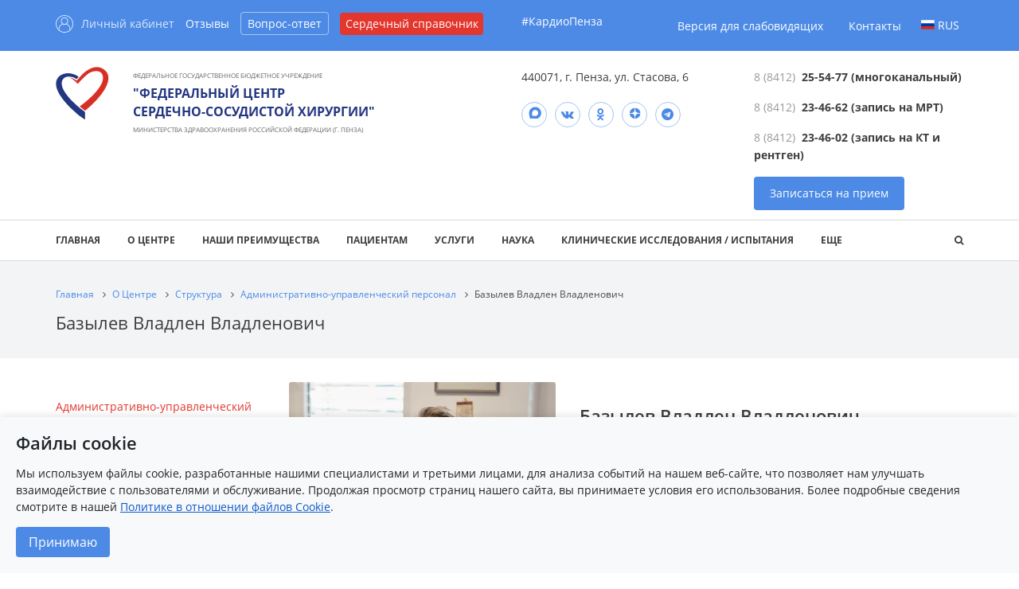

--- FILE ---
content_type: text/html; charset=UTF-8
request_url: https://cardio-penza.ru/company/struktura/administratsiya/bazylev-vladlen-vladlenovich/
body_size: 24479
content:
 
<!doctype html>
<html dir="ltr" lang="ru">

<head>	

<!-- Yandex.Metrika counter -->
<noscript><div><img src="https://mc.yandex.ru/watch/51315580" style="position:absolute; left:-9999px;" alt="" /></div></noscript>
<!-- /Yandex.Metrika counter -->

					
		
	<meta http-equiv="Content-Type" content="text/html; charset=UTF-8" />
<meta name="robots" content="index, follow" />
<script type="text/javascript" data-skip-moving="true">(function(w, d, n) {var cl = "bx-core";var ht = d.documentElement;var htc = ht ? ht.className : undefined;if (htc === undefined || htc.indexOf(cl) !== -1){return;}var ua = n.userAgent;if (/(iPad;)|(iPhone;)/i.test(ua)){cl += " bx-ios";}else if (/Windows/i.test(ua)){cl += ' bx-win';}else if (/Macintosh/i.test(ua)){cl += " bx-mac";}else if (/Linux/i.test(ua) && !/Android/i.test(ua)){cl += " bx-linux";}else if (/Android/i.test(ua)){cl += " bx-android";}cl += (/(ipad|iphone|android|mobile|touch)/i.test(ua) ? " bx-touch" : " bx-no-touch");cl += w.devicePixelRatio && w.devicePixelRatio >= 2? " bx-retina": " bx-no-retina";var ieVersion = -1;if (/AppleWebKit/.test(ua)){cl += " bx-chrome";}else if (/Opera/.test(ua)){cl += " bx-opera";}else if (/Firefox/.test(ua)){cl += " bx-firefox";}ht.className = htc ? htc + " " + cl : cl;})(window, document, navigator);</script>


<link href="https://fonts.googleapis.com/css?family=Open+Sans:300,400,400i,700&subset=latin,cyrillic" type="text/css"  rel="stylesheet" />
<link href="/bitrix/js/ui/design-tokens/dist/ui.design-tokens.min.css?174766697322029" type="text/css"  rel="stylesheet" />
<link href="/bitrix/js/ui/fonts/opensans/ui.font.opensans.css?17476669562555" type="text/css"  rel="stylesheet" />
<link href="/bitrix/js/main/popup/dist/main.popup.bundle.min.css?174766697926598" type="text/css"  rel="stylesheet" />
<link href="/bitrix/js/main/core/css/core_popup.min.css?174766701215428" type="text/css"  rel="stylesheet" />
<link href="/bitrix/cache/css/s1/bitcorp_s1/template_28dc65cf07e2fd87a410513d0fb013e7/template_28dc65cf07e2fd87a410513d0fb013e7_v1.css?1762780341260759" type="text/css"  data-template-style="true" rel="stylesheet" />
<link href="/bitrix/themes/.default/skyweb24.popuppro_public.css?17476669161201" type="text/css"  data-template-style="true"  rel="stylesheet" />







<meta name="viewport" content="user-scalable=no, initial-scale=1.0, maximum-scale=1.0, width=device-width">
<meta content="telephone=no" name="format-detection">
<meta http-equiv="X-UA-Compatible" content="IE=edge" />
<link rel="shortcut icon" href="/upload/resize_cache/webp/boxsol.bitcorp/d73/d730a16fc5868979c870c48504bf2cee.webp" type="image/x-icon" />
	        
        	

	<title>Базылев Владлен Владленович</title>

	<meta property="og:title" content="Базылев Владлен Владленович"/>
    <meta property="og:description" content=""/>
    <meta property="og:image" content="">
    <meta property="og:type" content="article"/>
    <meta property="og:url" content= "/company/struktura/administratsiya/bazylev-vladlen-vladlenovich/" />
	<link rel="stylesheet" href="/assets/css/bvi.min.css" type="text/css">
				    <meta name="yandex-verification" content="2f59e0adf32b7fd1" />
</head>

<div id="panel"></div>

<body>	
	<div class="md-wrapper slider-wrapper">
	
		
	 		
		<div class="header_main header_compact with-search">

							<div class="top_block">
					<div class="container">
						<div class="row header--row">
							<!--<div class="col-sm-1 margin_col hide-xs"><a href="/lk/" class="user_link"><img src="/upload/user.svg" alt="Личный кабинет"></a></div>-->
							<div class="col-sm-6">
								<ul class="menu_top">
									<li><a href="/lk/" class="user_link"><img src="/upload/user.svg" alt="Личный кабинет"><span>Личный кабинет</span></a></li>
									<!--<li><a href="/contacts/">Контакты</a></li>-->
									<li><a class="" href="/patsientam/otzyvy/">Отзывы</a></li>
									<li><a class="inc_btn" href="/company/faq/">Вопрос-ответ</a></li>
									<li><a class="btn btn-primary" style="width: 180px; height: 28px; display: flex; align-items: center; justify-content: center;" href="/serdechnyy-spravochnik/">Сердечный справочник</a></li>
									<!--<li class="visible-xs"><a href="/lk/" class="user_link visible-xs"><img src="/upload/user.svg" alt="Личный кабинет"></a></li>-->
								</ul>
							</div>
							<div class="col-sm-1 hide-xs">
								<ul class="menu_top">
									<li><a href="#">#КардиоПенза</a></li>
								</ul>
							</div>
							<div class="col-sm-5 text-right hide-xs">
								<div class="top-block--info"><a href="#" class="bvi-panel-open">
								Версия для слабовидящих</a></div>
								<div class="top-block--info"><a href="/contacts/">Контакты</a></div>
								<!--<div class="lang_block">
									<img src="/include/flag.svg" alt="">
									<div class="lang_switch">RUS</div>
								</div>-->
                                <div class="dropdown">
                                    <div class="dropbtn en"><img src="/include/flag.svg" alt="">RUS</div>
                                    <div class="dropdown-content">
                                        <a href="?lang_ui=ru">RU</a>
                                        <a href="?lang_ui=en">EN</a>
                                    </div>
                                </div>
                                <!--
                                <div class="lang_block">
                                    <div class="lang_switch_menu">
                                        <img src="/include/flag.svg" alt="">
                                        <div class="lang_switch">RUS</div>
                                    </div>
                                    <div class="lang_switch_item">
                                        <a href="?lang_ui=en">
                                            <img src="/include/flag_eng.svg" alt="">
                                            <div class="lang_switch">ENG</div>
                                        </a>
                                    </div>
                                </div>
                                -->
							</div>
						</div>
					</div>
				</div>
				<div class="second_header">
					<div class="container">
						<div class="row header--row">
							<div class="col-sm-1 col-xs-3">
								<a class="logo_site" href="/">
									<span class="logo_img"><img src="/include/logo.svg" alt=""></span>
								</a>
							</div>
							<div class="col-sm-5 col-xs-9">
								
								<a class="logo_site" href="/">
									<span class="logo_text">
										<span class="logo_text__top">ФЕДЕРАЛЬНОЕ ГОСУДАРСТВЕННОЕ БЮДЖЕТНОЕ УЧРЕЖДЕНИЕ</span>
										<span class="logo_text__center">"ФЕДЕРАЛЬНЫЙ ЦЕНТР<br>СЕРДЕЧНО-СОСУДИСТОЙ ХИРУРГИИ"</span>
										<span class="logo_text__bottom">МИНИСТЕРСТВА ЗДРАВООХРАНЕНИЯ РОССИЙСКОЙ ФЕДЕРАЦИИ (Г. ПЕНЗА)</span>
									</span>
								</a>
							</div>
							<div class="col-sm-3 col-xs-12">
								<div class="address_top">440071, г. Пенза, ул. Стасова, 6</div>
								<div class="social_link_block__top">
											<div class="social-buttons">
        <a class="social-icon" href="https://max.ru/id5835075661_gos" target="_blank" rel="nofollow" title="MAX">
            <svg width="20" height="20" viewBox="-60 -150 1000 1000" xmlns="http://www.w3.org/2000/svg" xmlns:xlink="http://www.w3.org/1999/xlink">
                <rect width="20" height="20" stroke="none" fill="#FFFFFF" opacity="0"></rect>
                <g>
                    <defs>
                        <path id="SVGID_1_" d="M634.4000244,0h-1.8000488h-95.2999878H365.6000366C64.5,0,0,64.5999756,0,365.5999756v268.8000488
                    C0,935.5,64.6000366,1000,365.6000366,1000h171.6999512h95.2999878h1.8000488C935.5,1000,1000,935.3999634,1000,634.3999634
                    V365.5999756C1000,64.5,935.4000244,0,634.4000244,0z"></path>
                    </defs>
                    <clipPath id="SVGID_00000038411368238730715210000002565779877963195808_">
                        <use xlink:href="#SVGID_1_" overflow="visible"></use>
                    </clipPath>
                </g>
                <path fill-rule="evenodd" clip-rule="evenodd" fill="rgb(76, 138, 231)" d="M508.2113037,878.3283691
            c-75.0068665,0-109.8640442-10.9498291-170.4535217-54.7494507
            c-38.3246765,49.2745361-159.6860962,87.7817383-164.9785461,21.8997803c0-49.4570312-10.9499207-91.2491455-23.3598175-136.8737793
            c-14.7823486-56.2095337-31.572197-118.8065186-31.572197-209.5082092C117.8472214,282.4710693,295.600647,119.5,506.2038574,119.5
            c210.7856445,0,375.9467163,171.0010071,375.9467163,381.6041565
            C882.8580322,708.4505005,715.5558472,877.2223511,508.2113037,878.3283691z M511.3137817,306.7434082
            c-102.5641174-5.29245-182.4984131,65.6994324-200.2007751,177.023468
            c-14.599884,92.1616516,11.3149109,204.3982239,33.3972168,210.2381897
            c10.5848999,2.5549316,37.2296753-18.9799194,53.8370361-35.5872192
            c27.4610901,18.9708252,59.43927,30.364624,92.7091675,33.0322266
            c106.2732849,5.1118774,197.0797424-75.7943115,204.2157288-181.9509583
            c4.1541138-106.3812256-77.6702881-196.4854431-183.9584351-202.5732117L511.3137817,306.7434082z"></path>
            </svg>
        </a>
                    <a class="social-icon" href="https://vk.com/cardiopenza" target="_blank" rel="nofollow" title="Vkontakte">
                <i class="fa fa-vk" aria-hidden="true"></i>
            </a>
                            <a class="social-icon" href="https://ok.ru/cardiopenza" target="_blank" rel="nofollow" title="Odnoklassniki">
                <i class="fa fa-odnoklassniki" aria-hidden="true"></i>
            </a>
                <a class="social-icon" href="https://dzen.ru/user/5fg21cae6jztcd1byr49crbmec" target="_blank" rel="nofollow" title="Dzen">
            <svg width="20" height="20" viewBox="-4 -8 30 30" xmlns="http://www.w3.org/2000/svg" xmlns:xlink="http://www.w3.org/1999/xlink">
                <rect width="25" height="25" stroke="none" fill="#FFFFFF" opacity="0"></rect>
                <g transform="matrix(0.44 0 0 0.44 12 12)">
                    <path style="stroke: none; stroke-width: 1; stroke-dasharray: none; stroke-linecap: butt; stroke-dashoffset: 0; stroke-linejoin: miter; stroke-miterlimit: 4; fill: rgb(76, 138, 230); fill-rule: nonzero; opacity: 1;" transform=" translate(-25, -25)" d="M 46.894 23.986 C 46.897999999999996 23.986 46.900999999999996 23.986 46.905 23.986 C 47.184000000000005 23.986 47.45 23.869 47.639 23.664 C 47.831 23.456000000000003 47.926 23.177000000000003 47.901 22.895000000000003 C 46.897 11.852 38.154 3.106 27.11 2.1 C 26.83 2.0780000000000003 26.548 2.169 26.34 2.362 C 26.132 2.5540000000000003 26.016 2.825 26.019 3.108 C 26.193 17.784 28.129 23.781 46.894 23.986 z M 46.894 26.014 C 28.128999999999998 26.218999999999998 26.194 32.216 26.02 46.891999999999996 C 26.017 47.175 26.133 47.446 26.341 47.638 C 26.527 47.809 26.77 47.903999999999996 27.02 47.903999999999996 C 27.05 47.903999999999996 27.081 47.903 27.111 47.9 C 38.155 46.894 46.897999999999996 38.149 47.900999999999996 27.104999999999997 C 47.925999999999995 26.822999999999997 47.831999999999994 26.543999999999997 47.638999999999996 26.336 C 47.446 26.128 47.177 26.025 46.894 26.014 z M 22.823 2.105 C 11.814 3.14 3.099 11.884 2.1 22.897 C 2.075 23.179 2.169 23.458 2.362 23.665999999999997 C 2.551 23.870999999999995 2.818 23.987 3.096 23.987 C 3.1 23.987 3.104 23.987 3.108 23.987 C 21.811 23.772 23.742 17.778 23.918 3.1119999999999983 C 23.921 2.8289999999999984 23.804 2.556999999999998 23.596 2.3649999999999984 C 23.386 2.173 23.105 2.079 22.823 2.105 z M 3.107 26.013 C 2.7960000000000003 25.978 2.552 26.126 2.361 26.334000000000003 C 2.169 26.542 2.0740000000000003 26.821 2.099 27.103 C 3.0980000000000003 38.116 11.814 46.86 22.823 47.895 C 22.854 47.898 22.886 47.899 22.917 47.899 C 23.167 47.899 23.409000000000002 47.805 23.595000000000002 47.634 C 23.803 47.442 23.92 47.17 23.917 46.887 C 23.741 32.222 21.811 26.228 3.107 26.013 z" stroke-linecap="round"></path>
                </g>
            </svg>
        </a>
                    <a class="social-icon" href="https://t.me/cardio_penza" target="_blank" rel="nofollow" title="Telegram">
                <i class="fa fa-telegram" aria-hidden="true"></i>
            </a>
        								
		
	</div>
								</div>
							</div>
							<div class="col-sm-3 col-xs-12 text-left mobile_fix_left">
								<div class="phone_block__top">
									<span>8 (8412)</span>
									<a href="tel:+78412255477">25-54-77</a> (многоканальный)
								</div>
								<div class="phone_block__top">
									<span>8 (8412)</span>
									<a href="tel:+78412234662">23-46-62</a> (запись на МРТ)     
								</div>
								<div class="phone_block__top">
									<span>8 (8412)</span>
									<a href="tel:+78412234602">23-46-02</a> (запись на КТ и рентген)
								</div>
								<div class="button_block__top">
									<a href="/zapis_na_priem/" class="btn btn-default">Записаться на прием</a>
																	</div>
							</div>
						</div>
					</div> 
				</div>
				<div class="menu_header hide-sm">
					<div class="container">
						<div class="row">
							<!--<div class="col-sm-1 margin_col"></div>-->
							<div class="col-sm-12">
								        <div class="nav-main--wrapper">
        <nav class="nav-main main-menu_v2 " role="navigation">
            <ul class="main-menu flex">
                
                    
                    
                                                    <li class="main-menu--item main-menu--item_drop ">
                                <a href="/" class="main-menu--link"><span>Главная</span></a>
                                <ul class="dropdown-menu">
                        
                    
                    
                
                    
                    
                        
                                                            <li>
                                    <a href="/kak-poluchit-polis-oms/">Как получить полис ОМС</a>
                                </li>
                            
                        
                    
                    
                
                                            </ul></li>                    
                    
                                                    <li class="main-menu--item main-menu--item_drop ">
                                <a href="/company/" class="main-menu--link"><span>О центре</span></a>
                                <ul class="dropdown-menu">
                        
                    
                    
                
                    
                    
                        
                                                            <li>
                                    <a href="/company/istoriya/">История</a>
                                </li>
                            
                        
                    
                    
                
                    
                    
                                                    <li class="main-menu--item main-menu--item_drop ">
                                <a href="/company/struktura/">Структура <i class="fa fa-angle-right" aria-hidden="true"></i></a>
                                    <ul class="dropdown-menu-lev2">
                        
                    
                    
                
                    
                    
                        
                                                            <li class="dropdown-menu-active">
                                    <a href="/company/struktura/administratsiya/">Административно-управленческий персонал</a>
                                </li>
                            
                        
                    
                    
                
                    
                    
                        
                                                            <li>
                                    <a href="/company/struktura/obshchebolnichnyy-meditsinskiy-personal/">Общий медицинский отдел</a>
                                </li>
                            
                        
                    
                    
                
                    
                    
                        
                                                            <li>
                                    <a href="/company/struktura/organizatsionno-metodicheskiy-otdel/">Организационно-методический отдел</a>
                                </li>
                            
                        
                    
                    
                
                    
                    
                        
                                                            <li>
                                    <a href="/company/struktura/otdel-kontrolya-kachestva-meditsinskoy-pomoshchi/">Отдел контроля качества медицинской помощи</a>
                                </li>
                            
                        
                    
                    
                
                    
                    
                        
                                                            <li>
                                    <a href="/company/struktura/priemno-poliklinicheskoe-otdelenie/">Консультативно-поликлиническое отделение</a>
                                </li>
                            
                        
                    
                    
                
                    
                    
                        
                                                            <li>
                                    <a href="/company/struktura/kardiologicheskiy-dnevnoy-statsionar/">Дневной стационар</a>
                                </li>
                            
                        
                    
                    
                
                    
                    
                        
                                                            <li>
                                    <a href="/company/struktura/otdelenie-luchevoy-diagnostiki/">Рентгеновское отделение</a>
                                </li>
                            
                        
                    
                    
                
                    
                    
                        
                                                            <li>
                                    <a href="/company/struktura/otdelenie-ekhokardiografii-i-funktsionalnoy-diagnostiki/">Отделение ультразвуковой и функциональной диагностики</a>
                                </li>
                            
                        
                    
                    
                
                    
                    
                        
                                                            <li>
                                    <a href="/company/struktura/otdelenie-laboratornoy-diagnostiki/">Клинико-диагностическая лаборатория</a>
                                </li>
                            
                        
                    
                    
                
                    
                    
                        
                                                            <li>
                                    <a href="/company/struktura/otdelenie-fizicheskoy-reabilitatsii/">Отделение ранней медицинской реабилитации</a>
                                </li>
                            
                        
                    
                    
                
                    
                    
                        
                                                            <li>
                                    <a href="/company/struktura/apteka/">Аптека</a>
                                </li>
                            
                        
                    
                    
                
                    
                    
                        
                                                            <li>
                                    <a href="/company/struktura/statsionar/">Стационар</a>
                                </li>
                            
                        
                    
                    
                
                    
                    
                        
                                                            <li>
                                    <a href="/company/struktura/otdel-kadrov/">Отдел кадров</a>
                                </li>
                            
                        
                    
                    
                
                    
                    
                        
                                                            <li>
                                    <a href="/company/struktura/otdel-ekonomiki-planirovaniya-i-organizatsii-zakupok/">Отдел экономики, планирования и организации закупок</a>
                                </li>
                            
                        
                    
                    
                
                    
                    
                        
                                                            <li>
                                    <a href="/company/struktura/bukhgalteriya/">Бухгалтерия</a>
                                </li>
                            
                        
                    
                    
                
                    
                    
                        
                                                            <li>
                                    <a href="/company/struktura/yuridicheskiy-otdel/">Юридический отдел</a>
                                </li>
                            
                        
                    
                    
                
                    
                    
                        
                                                            <li>
                                    <a href="/company/struktura/otdel-dokumentooborota-i-deloproizvodstva/">Отдел документооборота и делопроизводства</a>
                                </li>
                            
                        
                    
                    
                
                    
                    
                        
                                                            <li>
                                    <a href="/company/struktura/otdel-bezopasnosti/">Отдел безопасности</a>
                                </li>
                            
                        
                    
                    
                
                    
                    
                        
                                                            <li>
                                    <a href="/company/struktura/sluzhba-ekspluatatsii/">Служба эксплуатации</a>
                                </li>
                            
                        
                    
                    
                
                    
                    
                        
                                                            <li>
                                    <a href="/company/struktura/khozyaystvennyy-otdel/">Хозяйственный отдел</a>
                                </li>
                            
                        
                    
                    
                
                    
                    
                        
                                                            <li>
                                    <a href="/company/struktura/stolovaya/">Столовая</a>
                                </li>
                            
                        
                    
                    
                
                                            </ul></li>                    
                    
                        
                                                            <li>
                                    <a href="/company/rezhim-raboty/">Режим работы</a>
                                </li>
                            
                        
                    
                    
                
                    
                    
                                                    <li class="main-menu--item main-menu--item_drop ">
                                <a href="/company/ofitsialnaya-informatsiya/">Официальная информация <i class="fa fa-angle-right" aria-hidden="true"></i></a>
                                    <ul class="dropdown-menu-lev2">
                        
                    
                    
                
                    
                    
                        
                                                            <li>
                                    <a href="/company/ofitsialnaya-informatsiya/naimenovanie-i-rekvizity-uchrezhdeniya/">Наименование и реквизиты учреждения</a>
                                </li>
                            
                        
                    
                    
                
                    
                    
                        
                                                            <li>
                                    <a href="/company/ofitsialnaya-informatsiya/ustav/">Устав</a>
                                </li>
                            
                        
                    
                    
                
                    
                    
                        
                                                            <li>
                                    <a href="/company/ofitsialnaya-informatsiya/svidetelstva-i-litsenzii/">Свидетельства и лицензии</a>
                                </li>
                            
                        
                    
                    
                
                    
                    
                        
                                                            <li>
                                    <a href="/company/ofitsialnaya-informatsiya/normativnye-dokumenty/">Нормативные документы</a>
                                </li>
                            
                        
                    
                    
                
                    
                    
                        
                                                            <li>
                                    <a href="/company/ofitsialnaya-informatsiya/uchetnaya-politika-uchrezhdeniya/">Учетная политика учреждения</a>
                                </li>
                            
                        
                    
                    
                
                    
                    
                        
                                                            <li>
                                    <a href="/company/ofitsialnaya-informatsiya/informatsionno-analiticheskie-spravki/">Информационно-аналитические справки</a>
                                </li>
                            
                        
                    
                    
                
                    
                    
                        
                                                            <li>
                                    <a href="/company/ofitsialnaya-informatsiya/politika-v-otnoshenii-obrabotki-personalnykh-dannykh/">Политика в отношении обработки персональных данных</a>
                                </li>
                            
                        
                    
                    
                
                    
                    
                        
                                                            <li>
                                    <a href="/company/ofitsialnaya-informatsiya/okhrana-truda/">Охрана труда</a>
                                </li>
                            
                        
                    
                    
                
                    
                    
                        
                                                            <li>
                                    <a href="/contacts/">Контакты</a>
                                </li>
                            
                        
                    
                    
                
                                            </ul></li>                    
                    
                        
                                                            <li>
                                    <a href="/company/vacancy/">Вакансии</a>
                                </li>
                            
                        
                    
                    
                
                    
                    
                        
                                                            <li>
                                    <a href="/company/partners/">Партнеры</a>
                                </li>
                            
                        
                    
                    
                
                    
                    
                        
                                                            <li>
                                    <a href="/company/normativno-pravovaya-baza/">Нормативно-правовая база</a>
                                </li>
                            
                        
                    
                    
                
                    
                    
                        
                                                            <li>
                                    <a href="/company/informatsiya-o-meditsinskikh-rabotnikakh-tsentra/">Информация о медицинских работниках центра</a>
                                </li>
                            
                        
                    
                    
                
                                            </ul></li>                    
                    
                                                    <li class="main-menu--item main-menu--item_drop ">
                                <a href="/nashi-preimushchestva/" class="main-menu--link"><span>Наши преимущества</span></a>
                                <ul class="dropdown-menu">
                        
                    
                    
                
                    
                    
                        
                                                            <li>
                                    <a href="/nashi-preimushchestva/vysokokvalifitsirovannye-spetsialisty/">Высококвалифицированные специалисты</a>
                                </li>
                            
                        
                    
                    
                
                    
                    
                        
                                                            <li>
                                    <a href="/nashi-preimushchestva/sovremennoe-meditsinskoe-oborudovanie/">Современное медицинское оборудование</a>
                                </li>
                            
                        
                    
                    
                
                    
                    
                        
                                                            <li>
                                    <a href="/nashi-preimushchestva/innovatsionnye-metodiki-raboty/">Инновационные методики работы</a>
                                </li>
                            
                        
                    
                    
                
                    
                    
                        
                                                            <li>
                                    <a href="/nashi-preimushchestva/unikalnye-operatsii/">Уникальные операции</a>
                                </li>
                            
                        
                    
                    
                
                    
                    
                        
                                                            <li>
                                    <a href="/nashi-preimushchestva/usloviya-prebyvaniya/">Условия пребывания</a>
                                </li>
                            
                        
                    
                    
                
                    
                    
                        
                                                            <li>
                                    <a href="/nashi-preimushchestva/kachestvo-i-bezopasnost/">Качество и безопасность</a>
                                </li>
                            
                        
                    
                    
                
                    
                    
                        
                                                            <li>
                                    <a href="/nashi-preimushchestva/nauchnaya-i-ekspertnaya-deyatelnost/">Научная и экспертная деятельность</a>
                                </li>
                            
                        
                    
                    
                
                    
                    
                        
                                                            <li>
                                    <a href="/nashi-preimushchestva/rezultaty-raboty/">Результаты работы</a>
                                </li>
                            
                        
                    
                    
                
                                            </ul></li>                    
                    
                                                    <li class="main-menu--item main-menu--item_drop ">
                                <a href="/patsientam/" class="main-menu--link"><span>Пациентам</span></a>
                                <ul class="dropdown-menu">
                        
                    
                    
                
                    
                    
                        
                                                            <li>
                                    <a href="/patsientam/podgotovka-k-gospitalizatsii/">Подготовка к госпитализации</a>
                                </li>
                            
                        
                    
                    
                
                    
                    
                                                    <li class="main-menu--item main-menu--item_drop ">
                                <a href="/patsientam/kak-popast-k-nam-v-tsentr/">Как попасть к нам в Центр <i class="fa fa-angle-right" aria-hidden="true"></i></a>
                                    <ul class="dropdown-menu-lev2">
                        
                    
                    
                
                    
                    
                        
                                                            <li>
                                    <a href="/patsientam/kak-popast-k-nam-v-tsentr/poryadok-deystviy-dlya-polucheniya-vmp/">Порядок действий для получения ВМП</a>
                                </li>
                            
                        
                    
                    
                
                    
                    
                        
                                                            <li>
                                    <a href="/patsientam/kak-popast-k-nam-v-tsentr/podgotovka-k-diagnosticheskim-issledovaniyam/">Подготовка к диагностическим исследованиям</a>
                                </li>
                            
                        
                    
                    
                
                    
                    
                        
                                                            <li>
                                    <a href="/patsientam/kak-popast-k-nam-v-tsentr/pravila-gospitalizatsii/">Правила госпитализации</a>
                                </li>
                            
                        
                    
                    
                
                    
                    
                        
                                                            <li>
                                    <a href="/patsientam/kak-popast-k-nam-v-tsentr/dispanserizatsiya-i-vaktsinatsiya/">Диспансеризация и вакцинация</a>
                                </li>
                            
                        
                    
                    
                
                    
                    
                        
                                                            <li>
                                    <a href="/patsientam/kak-popast-k-nam-v-tsentr/informatsiya-o-vidakh-i-profilyakh-meditsinskoy-pomoshchi/">Информация о видах, условиях оказания и профилях медицинской помощи</a>
                                </li>
                            
                        
                    
                    
                
                    
                    
                        
                                                            <li>
                                    <a href="/patsientam/kak-popast-k-nam-v-tsentr/informatsiya-o-marshrutizatsii-patsientov/">Информация о маршрутизации пациентов</a>
                                </li>
                            
                        
                    
                    
                
                    
                    
                        
                                                            <li>
                                    <a href="/patsientam/kak-popast-k-nam-v-tsentr/informatsiya-o-poryadke-obemakh-i-usloviyakh-okazaniya-meditsinskoy-pomoshchi/">Информация о порядке, формах и объемах оказания медицинской помощи</a>
                                </li>
                            
                        
                    
                    
                
                                            </ul></li>                    
                    
                        
                                                            <li>
                                    <a href="/patsientam/nalogovyy-vychet/">Налоговый вычет</a>
                                </li>
                            
                        
                    
                    
                
                    
                    
                                                    <li class="main-menu--item main-menu--item_drop ">
                                <a href="/patsientam/usloviya-prebyvaniya-v-tsentre/">Условия пребывания в Центре <i class="fa fa-angle-right" aria-hidden="true"></i></a>
                                    <ul class="dropdown-menu-lev2">
                        
                    
                    
                
                    
                    
                        
                                                            <li>
                                    <a href="/patsientam/usloviya-prebyvaniya-v-tsentre/usloviya-prebyvaniya-v-tsentre/">Условия пребывания в Центре</a>
                                </li>
                            
                        
                    
                    
                
                    
                    
                        
                                                            <li>
                                    <a href="/patsientam/usloviya-prebyvaniya-v-tsentre/dostupnost-dlya-lyudey-s-ogranichennymi-fizicheskimi-vozmozhnostyami/">Доступность для людей с ограниченными физическими возможностями</a>
                                </li>
                            
                        
                    
                    
                
                                            </ul></li>                    
                    
                        
                                                            <li>
                                    <a href="/patsientam/pravila-vnutrennego-rasporyadka/">Правила внутреннего распорядка</a>
                                </li>
                            
                        
                    
                    
                
                    
                    
                        
                                                            <li>
                                    <a href="/patsientam/rezhim-raboty-i-grafik-priema-spetsialistov/">Режим работы и график приема специалистов</a>
                                </li>
                            
                        
                    
                    
                
                    
                    
                        
                                                            <li>
                                    <a href="/patsientam/lekarstvennoe-obespechenie/">Лекарственное обеспечение</a>
                                </li>
                            
                        
                    
                    
                
                    
                    
                        
                                                            <li>
                                    <a href="/patsientam/prava-i-obyazannosti-patsienta/">Права и обязанности пациента</a>
                                </li>
                            
                        
                    
                    
                
                    
                    
                        
                                                            <li>
                                    <a href="/patsientam/otzyvy/">Отзывы</a>
                                </li>
                            
                        
                    
                    
                
                    
                    
                        
                                                            <li>
                                    <a href="/patsientam/nashi-spetsialisty/">Наши специалисты</a>
                                </li>
                            
                        
                    
                    
                
                    
                    
                        
                                                            <li>
                                    <a href="/patsientam/nadzornye-organy/">Надзорные органы</a>
                                </li>
                            
                        
                    
                    
                
                    
                    
                                                    <li class="main-menu--item main-menu--item_drop ">
                                <a href="/patsientam/pamyatka-dlya-naseleniya-po-profilaktike-gepatita-s/">Памятка для населения <i class="fa fa-angle-right" aria-hidden="true"></i></a>
                                    <ul class="dropdown-menu-lev2">
                        
                    
                    
                
                    
                    
                        
                                                            <li>
                                    <a href="/patsientam/pamyatka-dlya-naseleniya-po-profilaktike-gepatita-s/dispanserizatsiya">Диспансеризация</a>
                                </li>
                            
                        
                    
                    
                
                    
                    
                        
                                                            <li>
                                    <a href="/patsientam/pamyatka-dlya-naseleniya-po-profilaktike-gepatita-s/profilaktika-gepatita-s/">Профилактика вирусного гепатита С</a>
                                </li>
                            
                        
                    
                    
                
                    
                    
                        
                                                            <li>
                                    <a href="/patsientam/pamyatka-dlya-naseleniya-po-profilaktike-gepatita-s/profilaktika-vich/">Профилактика ВИЧ</a>
                                </li>
                            
                        
                    
                    
                
                    
                    
                        
                                                            <li>
                                    <a href="/patsientam/pamyatka-dlya-naseleniya-po-profilaktike-gepatita-s/profilaktika-sakharnogo-diabeta/">Профилактика сахарного диабета</a>
                                </li>
                            
                        
                    
                    
                
                    
                    
                        
                                                            <li>
                                    <a href="/patsientam/pamyatka-dlya-naseleniya-po-profilaktike-gepatita-s/profilaktika-kureniya/">Профилактика курения</a>
                                </li>
                            
                        
                    
                    
                
                    
                    
                        
                                                            <li>
                                    <a href="/patsientam/pamyatka-dlya-naseleniya-po-profilaktike-gepatita-s/profilaktika-alkogolnoy-zavisimosti">Профилактика алкогольной зависимости</a>
                                </li>
                            
                        
                    
                    
                
                    
                    
                        
                                                            <li>
                                    <a href="/patsientam/pamyatka-dlya-naseleniya-po-profilaktike-gepatita-s/zozh">ЗОЖ</a>
                                </li>
                            
                        
                    
                    
                
                                            </ul></li>                    
                    
                        
                                                            <li>
                                    <a href="/upload/Pamyatka dlya oformlenie polisa OMS.pdf">Как получить полис ОМС</a>
                                </li>
                            
                        
                    
                    
                
                                            </ul></li>                    
                    
                                                    <li class="main-menu--item main-menu--item_drop ">
                                <a href="/uslugi/" class="main-menu--link"><span>Услуги</span></a>
                                <ul class="dropdown-menu">
                        
                    
                    
                
                    
                    
                        
                                                            <li>
                                    <a href="/uslugi/programma-oms/">Программа ОМС</a>
                                </li>
                            
                        
                    
                    
                
                    
                    
                                                    <li class="main-menu--item main-menu--item_drop ">
                                <a href="/uslugi/platnye-uslugi/">Платные услуги <i class="fa fa-angle-right" aria-hidden="true"></i></a>
                                    <ul class="dropdown-menu-lev2">
                        
                    
                    
                
                    
                    
                        
                                                            <li>
                                    <a href="/uslugi/platnye-uslugi/perechen-platnykh-meditsinskikh-uslug/">Перечень платных медицинских услуг</a>
                                </li>
                            
                        
                    
                    
                
                    
                    
                        
                                                            <li>
                                    <a href="/uslugi/platnye-uslugi/preyskurant-platnykh-meditsinskikh-uslug/">Прейскурант платных медицинских услуг</a>
                                </li>
                            
                        
                    
                    
                
                    
                    
                        
                                                            <li>
                                    <a href="/uslugi/platnye-uslugi/pravila-predostavleniya-platnykh-meditsinskikh-uslug/">Правила предоставления платных медицинских услуг</a>
                                </li>
                            
                        
                    
                    
                
                    
                    
                        
                                                            <li>
                                    <a href="/uslugi/platnye-uslugi/poryadok-predostavleniya-platnykh-meditsinskikh-uslug-polozhenie/">Порядок предоставления платных медицинских услуг (положение)</a>
                                </li>
                            
                        
                    
                    
                
                    
                    
                        
                                                            <li>
                                    <a href="/uslugi/platnye-uslugi/oplata-uslug">Оплата услуг</a>
                                </li>
                            
                        
                    
                    
                
                    
                    
                        
                                                            <li>
                                    <a href="/uslugi/platnye-uslugi/svedeniya-o-spetsialistakh-okazyvayushchikh-platnye-meditsinskie-uslugi/">Сведения о специалистах, оказывающих платные медицинские услуги</a>
                                </li>
                            
                        
                    
                    
                
                    
                    
                        
                                                            <li>
                                    <a href="/uslugi/platnye-uslugi/grafik-okazaniya-platnykh-meditsinskikh-uslug/">График оказания платных медицинских услуг</a>
                                </li>
                            
                        
                    
                    
                
                                            </ul></li></ul></li>                    
                    
                                                    <li class="main-menu--item main-menu--item_drop ">
                                <a href="/nauka/" class="main-menu--link"><span>Наука</span></a>
                                <ul class="dropdown-menu">
                        
                    
                    
                
                    
                    
                        
                                                            <li>
                                    <a href="/nauka/sobytiya-nauchnoy-zhizni/">События научной жизни</a>
                                </li>
                            
                        
                    
                    
                
                    
                    
                        
                                                            <li>
                                    <a href="/nauka/meditsinskiy-nauchno-obrazovatelnyy-klaster-biomed/">Медицинский научно-образовательный кластер Биомед</a>
                                </li>
                            
                        
                    
                    
                
                    
                    
                                                    <li class="main-menu--item main-menu--item_drop ">
                                <a href="/nauka/nauchno-issledovatelskaya-rabota/">Научно-исследовательская работа <i class="fa fa-angle-right" aria-hidden="true"></i></a>
                                    <ul class="dropdown-menu-lev2">
                        
                    
                    
                
                    
                    
                        
                                                            <li>
                                    <a href="/nauka/nauchno-issledovatelskaya-rabota/prioritetnye-napravleniya-issledovaniya/">Приоритетные направления исследований</a>
                                </li>
                            
                        
                    
                    
                
                    
                    
                        
                                                            <li>
                                    <a href="/nauka/nauchno-issledovatelskaya-rabota/obekty-intellektualnoy-sobstvennosti/">Объекты интеллектуальной собственности</a>
                                </li>
                            
                        
                    
                    
                
                    
                    
                        
                                                            <li>
                                    <a href="/nauka/nauchno-issledovatelskaya-rabota/perechen-pechatnykh-rabot/">Перечень печатных работ</a>
                                </li>
                            
                        
                    
                    
                
                                            </ul></li>                    
                    
                        
                                                            <li>
                                    <a href="/nauka/nauka-v-praktiku/">Наука в практику</a>
                                </li>
                            
                        
                    
                    
                
                    
                    
                        
                                                            <li>
                                    <a href="/nauka/innomed-2023/">Инномед 2023</a>
                                </li>
                            
                        
                    
                    
                
                                            </ul></li>                    
                    
                                                    <li class="main-menu--item main-menu--item_drop ">
                                <a href="/klinicheskie-issledovaniya-ispytaniya/" class="main-menu--link"><span>Клинические исследования / испытания</span></a>
                                <ul class="dropdown-menu">
                        
                    
                    
                
                    
                    
                        
                                                            <li>
                                    <a href="/klinicheskie-issledovaniya-ispytaniya/klinicheskie-ispytaniya-meditsinskikh-izdeliy/">Клинические испытания медицинских изделий</a>
                                </li>
                            
                        
                    
                    
                
                    
                    
                        
                                                            <li>
                                    <a href="/klinicheskie-issledovaniya-ispytaniya/klinicheskie-issledovaniya-lekarstvennykh-sredstv/">Клинические исследования лекарственных средств</a>
                                </li>
                            
                        
                    
                    
                
                    
                    
                        
                                                            <li>
                                    <a href="/klinicheskie-issledovaniya-ispytaniya/normativnye-dokumenty-po-klinicheskim-issledovaniyam/">Нормативные документы по клиническим исследованиям</a>
                                </li>
                            
                        
                    
                    
                
                    
                    
                        
                                                            <li>
                                    <a href="/klinicheskie-issledovaniya-ispytaniya/kontakty/">Контакты</a>
                                </li>
                            
                        
                    
                    
                
                                            </ul></li>                    
                    
                        
                                                            <li class="main-menu--item ">
                                    <a href="/istorii-patsientov/" class="main-menu--link"><span>Истории пациентов</span></a>
                                </li>
                            
                        
                    
                    
                
                
                <!-- more -->
                <li class="more main-menu--item main-menu--item_drop" data-width="110" style="display: none">
                    <a href="#" class="main-menu--link">
                        <span>Еще</span>
                    </a>
                    <ul class="more-dropdown-menu dropdown-menu dropdown-menu_pull-right"></ul>
                </li>
                <!-- /more -->

            </ul>
        </nav>
    </div>
       
                                
								                                    <div class="search-block--wrapper">
    <div class="js-search-block-open m-search-btn-wrapper">
        <div class="main-menu_v2">
            <div class="main-menu--item">
                <a href="javascript:void(0)" class="main-menu--link m-search-btn">
                    <span>
                        <i class="fa fa-search" aria-hidden="true"></i>
                    </span>
                </a>
            </div>
        </div>

    </div>
    <div class="search-block">
        <div class="search-block--inner">
            <form action="/search/index.php">
                <input class="form-control search-block--input" type="text" name="q" value="" size="15" maxlength="50" placeholder="Введите поисковый запрос">
            </form>
        </div>
    </div>
</div>                                							</div>
							<!--<div class="col-sm-2">
								<a href="#" class="sub_btn">Вопрос-ответ</a>
							</div>-->
						</div>
					</div>
				</div>
			 
		</div>

		
		<div class="mobile-menu--btn show-sm dn">
			<span></span>
		</div>
        <div class="mobile-menu--block" style="display: none;">
            <div class="mobile-menu-contacts">
                <i class="fa fa-phone" aria-hidden="true"></i>
                <div class="mobile-menu-contacts--phone">
                    <a href="tel:+7499 3466373">+7 499 <b>346-63-73</b></a>                </div>
            </div>

                        <ul class="mobile-menu flex">
                                
            
                                    <li class="mobile-menu--item with-dropdown ">
                        <a href="/" class="mobile-menu--link"><span>Главная</span></a>
                        <div class="js-show-m-dropdown-menu show-m-dropdown-menu-btn">
                            <i class="fa fa-angle-down" aria-hidden="true"></i>
                        </div>
                        <ul class="m-dropdown-menu">
                
            
            
                                
            
                
                                            <li class="">
                            <a href="/kak-poluchit-polis-oms/">Как получить полис ОМС</a>
                        </li>
                    
                
            
            
                                                </ul></li>            
            
                                    <li class="mobile-menu--item with-dropdown ">
                        <a href="/company/" class="mobile-menu--link"><span>О центре</span></a>
                        <div class="js-show-m-dropdown-menu show-m-dropdown-menu-btn">
                            <i class="fa fa-angle-down" aria-hidden="true"></i>
                        </div>
                        <ul class="m-dropdown-menu">
                
            
            
                                
            
                
                                            <li class="">
                            <a href="/company/istoriya/">История</a>
                        </li>
                    
                
            
            
                                
            
                                    <li class="mobile-menu--item with-dropdown ">
                        <a href="/company/struktura/">Структура</a>
                            <div onclick="turnRight()" class="js-show-m-dropdown-menu show-m-dropdown-menu-btn">
                                <i class="fa fa-angle-down " id="4" aria-hidden="true"></i>
                            </div>
                            <ul class="m-dropdown-menu">
                
            
            
                                
            
                
                                            <li class=" active">
                            <a href="/company/struktura/administratsiya/">Административно-управленческий персонал</a>
                        </li>
                    
                
            
            
                                
            
                
                                            <li class="">
                            <a href="/company/struktura/obshchebolnichnyy-meditsinskiy-personal/">Общий медицинский отдел</a>
                        </li>
                    
                
            
            
                                
            
                
                                            <li class="">
                            <a href="/company/struktura/organizatsionno-metodicheskiy-otdel/">Организационно-методический отдел</a>
                        </li>
                    
                
            
            
                                
            
                
                                            <li class="">
                            <a href="/company/struktura/otdel-kontrolya-kachestva-meditsinskoy-pomoshchi/">Отдел контроля качества медицинской помощи</a>
                        </li>
                    
                
            
            
                                
            
                
                                            <li class="">
                            <a href="/company/struktura/priemno-poliklinicheskoe-otdelenie/">Консультативно-поликлиническое отделение</a>
                        </li>
                    
                
            
            
                                
            
                
                                            <li class="">
                            <a href="/company/struktura/kardiologicheskiy-dnevnoy-statsionar/">Дневной стационар</a>
                        </li>
                    
                
            
            
                                
            
                
                                            <li class="">
                            <a href="/company/struktura/otdelenie-luchevoy-diagnostiki/">Рентгеновское отделение</a>
                        </li>
                    
                
            
            
                                
            
                
                                            <li class="">
                            <a href="/company/struktura/otdelenie-ekhokardiografii-i-funktsionalnoy-diagnostiki/">Отделение ультразвуковой и функциональной диагностики</a>
                        </li>
                    
                
            
            
                                
            
                
                                            <li class="">
                            <a href="/company/struktura/otdelenie-laboratornoy-diagnostiki/">Клинико-диагностическая лаборатория</a>
                        </li>
                    
                
            
            
                                
            
                
                                            <li class="">
                            <a href="/company/struktura/otdelenie-fizicheskoy-reabilitatsii/">Отделение ранней медицинской реабилитации</a>
                        </li>
                    
                
            
            
                                
            
                
                                            <li class="">
                            <a href="/company/struktura/apteka/">Аптека</a>
                        </li>
                    
                
            
            
                                
            
                                    <li class="mobile-menu--item with-dropdown ">
                        <a href="/company/struktura/statsionar/">Стационар</a>
                            <div onclick="turnRight()" class="js-show-m-dropdown-menu show-m-dropdown-menu-btn">
                                <i class="fa fa-angle-down i-level-3" id="statsionar" aria-hidden="true"></i>
                            </div>
                            <ul class="m-dropdown-menu">
                
            
            
                                
            
                
                                            <li class="">
                            <a href="/company/struktura/statsionar/otdelenie-anesteziologii-reanimatsii-1/">Отделение анестезиологии-реанимации</a>
                        </li>
                    
                
            
            
                                
            
                
                                            <li class="">
                            <a href="/company/struktura/statsionar/priemnoe-otdelenie/">Приемное отделение</a>
                        </li>
                    
                
            
            
                                
            
                
                                            <li class="">
                            <a href="/company/struktura/statsionar/otdelenie-anesteziologii-reanimatsii-2/">Отделение реанимации и интенсивной терапии</a>
                        </li>
                    
                
            
            
                                
            
                
                                            <li class="">
                            <a href="/company/struktura/statsionar/transfuziologicheskiy-kabinet/">Трансфузиологический кабинет</a>
                        </li>
                    
                
            
            
                                
            
                
                                            <li class="">
                            <a href="/company/struktura/statsionar/operatsionnoe-otdelenie/">Операционный блок</a>
                        </li>
                    
                
            
            
                                
            
                
                                            <li class="">
                            <a href="/company/struktura/statsionar/tsentralizovannaya-sterilizatsionnaya/">Централизованная стерилизационная</a>
                        </li>
                    
                
            
            
                                
            
                
                                            <li class="">
                            <a href="/company/struktura/statsionar/otdelenie-rentgenokhirurgicheskikh-metodov-diagnostiki-i-lecheniya/">Отделение рентгенохирургических методов диагностики и лечения</a>
                        </li>
                    
                
            
            
                                
            
                
                                            <li class="">
                            <a href="/company/struktura/statsionar/otdelenie-khirurgicheskoe-po-koordinatsii-donorstva-organov-i-ili-tkaney-cheloveka/">Отделение хирургическое по координации донорства органов и (или) тканей человека</a>
                        </li>
                    
                
            
            
                                
            
                
                                            <li class="">
                            <a href="/company/struktura/statsionar/kardiokhirurgicheskoe-otdelenie-1/">Кардиохирургическое отделение №1</a>
                        </li>
                    
                
            
            
                                
            
                
                                            <li class="">
                            <a href="/company/struktura/statsionar/kardiokhirurgicheskoe-otdelenie-2/">Кардиохирургическое отделение №2</a>
                        </li>
                    
                
            
            
                                
            
                
                                            <li class="">
                            <a href="/company/struktura/statsionar/otdelenie-khirurgicheskogo-lecheniya-slozhnykh-narusheniy-ritma-serdtsa-i-elektrokardiostimulyatsii/">Отделение хирургического лечения сложных нарушений ритма сердца и электрокардиостимуляции №3</a>
                        </li>
                    
                
            
            
                                
            
                
                                            <li class="">
                            <a href="/company/struktura/statsionar/kardiokhirurgicheskoe-otdelenie-4/">Кардиохирургическое отделение №4 (детское)</a>
                        </li>
                    
                
            
            
                                                </ul></li>            
            
                
                                            <li class="">
                            <a href="/company/struktura/otdel-kadrov/">Отдел кадров</a>
                        </li>
                    
                
            
            
                                
            
                
                                            <li class="">
                            <a href="/company/struktura/otdel-ekonomiki-planirovaniya-i-organizatsii-zakupok/">Отдел экономики, планирования и организации закупок</a>
                        </li>
                    
                
            
            
                                
            
                
                                            <li class="">
                            <a href="/company/struktura/bukhgalteriya/">Бухгалтерия</a>
                        </li>
                    
                
            
            
                                
            
                
                                            <li class="">
                            <a href="/company/struktura/yuridicheskiy-otdel/">Юридический отдел</a>
                        </li>
                    
                
            
            
                                
            
                
                                            <li class="">
                            <a href="/company/struktura/otdel-dokumentooborota-i-deloproizvodstva/">Отдел документооборота и делопроизводства</a>
                        </li>
                    
                
            
            
                                
            
                
                                            <li class="">
                            <a href="/company/struktura/otdel-bezopasnosti/">Отдел безопасности</a>
                        </li>
                    
                
            
            
                                
            
                
                                            <li class="">
                            <a href="/company/struktura/sluzhba-ekspluatatsii/">Служба эксплуатации</a>
                        </li>
                    
                
            
            
                                
            
                
                                            <li class="">
                            <a href="/company/struktura/khozyaystvennyy-otdel/">Хозяйственный отдел</a>
                        </li>
                    
                
            
            
                                
            
                
                                            <li class="">
                            <a href="/company/struktura/stolovaya/">Столовая</a>
                        </li>
                    
                
            
            
                                                </ul></li>            
            
                
                                            <li class="">
                            <a href="/company/rezhim-raboty/">Режим работы</a>
                        </li>
                    
                
            
            
                                
            
                                    <li class="mobile-menu--item with-dropdown ">
                        <a href="/company/ofitsialnaya-informatsiya/">Официальная информация</a>
                            <div onclick="turnRight()" class="js-show-m-dropdown-menu show-m-dropdown-menu-btn">
                                <i class="fa fa-angle-down " id="39" aria-hidden="true"></i>
                            </div>
                            <ul class="m-dropdown-menu">
                
            
            
                                
            
                
                                            <li class="">
                            <a href="/company/ofitsialnaya-informatsiya/naimenovanie-i-rekvizity-uchrezhdeniya/">Наименование и реквизиты учреждения</a>
                        </li>
                    
                
            
            
                                
            
                
                                            <li class="">
                            <a href="/company/ofitsialnaya-informatsiya/ustav/">Устав</a>
                        </li>
                    
                
            
            
                                
            
                
                                            <li class="">
                            <a href="/company/ofitsialnaya-informatsiya/svidetelstva-i-litsenzii/">Свидетельства и лицензии</a>
                        </li>
                    
                
            
            
                                
            
                
                                            <li class="">
                            <a href="/company/ofitsialnaya-informatsiya/normativnye-dokumenty/">Нормативные документы</a>
                        </li>
                    
                
            
            
                                
            
                
                                            <li class="">
                            <a href="/company/ofitsialnaya-informatsiya/uchetnaya-politika-uchrezhdeniya/">Учетная политика учреждения</a>
                        </li>
                    
                
            
            
                                
            
                
                                            <li class="">
                            <a href="/company/ofitsialnaya-informatsiya/informatsionno-analiticheskie-spravki/">Информационно-аналитические справки</a>
                        </li>
                    
                
            
            
                                
            
                
                                            <li class="">
                            <a href="/company/ofitsialnaya-informatsiya/politika-v-otnoshenii-obrabotki-personalnykh-dannykh/">Политика в отношении обработки персональных данных</a>
                        </li>
                    
                
            
            
                                
            
                
                                            <li class="">
                            <a href="/company/ofitsialnaya-informatsiya/okhrana-truda/">Охрана труда</a>
                        </li>
                    
                
            
            
                                
            
                
                                            <li class="">
                            <a href="/contacts/">Контакты</a>
                        </li>
                    
                
            
            
                                                </ul></li>            
            
                
                                            <li class="">
                            <a href="/company/vacancy/">Вакансии</a>
                        </li>
                    
                
            
            
                                
            
                
                                            <li class="">
                            <a href="/company/partners/">Партнеры</a>
                        </li>
                    
                
            
            
                                
            
                
                                            <li class="">
                            <a href="/company/normativno-pravovaya-baza/">Нормативно-правовая база</a>
                        </li>
                    
                
            
            
                                
            
                
                                            <li class="">
                            <a href="/company/informatsiya-o-meditsinskikh-rabotnikakh-tsentra/">Информация о медицинских работниках центра</a>
                        </li>
                    
                
            
            
                                                </ul></li>            
            
                                    <li class="mobile-menu--item with-dropdown ">
                        <a href="/nashi-preimushchestva/" class="mobile-menu--link"><span>Наши преимущества</span></a>
                        <div class="js-show-m-dropdown-menu show-m-dropdown-menu-btn">
                            <i class="fa fa-angle-down" aria-hidden="true"></i>
                        </div>
                        <ul class="m-dropdown-menu">
                
            
            
                                
            
                
                                            <li class="">
                            <a href="/nashi-preimushchestva/vysokokvalifitsirovannye-spetsialisty/">Высококвалифицированные специалисты</a>
                        </li>
                    
                
            
            
                                
            
                
                                            <li class="">
                            <a href="/nashi-preimushchestva/sovremennoe-meditsinskoe-oborudovanie/">Современное медицинское оборудование</a>
                        </li>
                    
                
            
            
                                
            
                
                                            <li class="">
                            <a href="/nashi-preimushchestva/innovatsionnye-metodiki-raboty/">Инновационные методики работы</a>
                        </li>
                    
                
            
            
                                
            
                
                                            <li class="">
                            <a href="/nashi-preimushchestva/unikalnye-operatsii/">Уникальные операции</a>
                        </li>
                    
                
            
            
                                
            
                
                                            <li class="">
                            <a href="/nashi-preimushchestva/usloviya-prebyvaniya/">Условия пребывания</a>
                        </li>
                    
                
            
            
                                
            
                
                                            <li class="">
                            <a href="/nashi-preimushchestva/kachestvo-i-bezopasnost/">Качество и безопасность</a>
                        </li>
                    
                
            
            
                                
            
                
                                            <li class="">
                            <a href="/nashi-preimushchestva/nauchnaya-i-ekspertnaya-deyatelnost/">Научная и экспертная деятельность</a>
                        </li>
                    
                
            
            
                                
            
                
                                            <li class="">
                            <a href="/nashi-preimushchestva/rezultaty-raboty/">Результаты работы</a>
                        </li>
                    
                
            
            
                                                </ul></li>            
            
                                    <li class="mobile-menu--item with-dropdown ">
                        <a href="/patsientam/" class="mobile-menu--link"><span>Пациентам</span></a>
                        <div class="js-show-m-dropdown-menu show-m-dropdown-menu-btn">
                            <i class="fa fa-angle-down" aria-hidden="true"></i>
                        </div>
                        <ul class="m-dropdown-menu">
                
            
            
                                
            
                
                                            <li class="">
                            <a href="/patsientam/podgotovka-k-gospitalizatsii/">Подготовка к госпитализации</a>
                        </li>
                    
                
            
            
                                
            
                                    <li class="mobile-menu--item with-dropdown ">
                        <a href="/patsientam/kak-popast-k-nam-v-tsentr/">Как попасть к нам в Центр</a>
                            <div onclick="turnRight()" class="js-show-m-dropdown-menu show-m-dropdown-menu-btn">
                                <i class="fa fa-angle-down " id="64" aria-hidden="true"></i>
                            </div>
                            <ul class="m-dropdown-menu">
                
            
            
                                
            
                
                                            <li class="">
                            <a href="/patsientam/kak-popast-k-nam-v-tsentr/poryadok-deystviy-dlya-polucheniya-vmp/">Порядок действий для получения ВМП</a>
                        </li>
                    
                
            
            
                                
            
                
                                            <li class="">
                            <a href="/patsientam/kak-popast-k-nam-v-tsentr/podgotovka-k-diagnosticheskim-issledovaniyam/">Подготовка к диагностическим исследованиям</a>
                        </li>
                    
                
            
            
                                
            
                
                                            <li class="">
                            <a href="/patsientam/kak-popast-k-nam-v-tsentr/pravila-gospitalizatsii/">Правила госпитализации</a>
                        </li>
                    
                
            
            
                                
            
                
                                            <li class="">
                            <a href="/patsientam/kak-popast-k-nam-v-tsentr/dispanserizatsiya-i-vaktsinatsiya/">Диспансеризация и вакцинация</a>
                        </li>
                    
                
            
            
                                
            
                
                                            <li class="">
                            <a href="/patsientam/kak-popast-k-nam-v-tsentr/informatsiya-o-vidakh-i-profilyakh-meditsinskoy-pomoshchi/">Информация о видах, условиях оказания и профилях медицинской помощи</a>
                        </li>
                    
                
            
            
                                
            
                
                                            <li class="">
                            <a href="/patsientam/kak-popast-k-nam-v-tsentr/informatsiya-o-marshrutizatsii-patsientov/">Информация о маршрутизации пациентов</a>
                        </li>
                    
                
            
            
                                
            
                
                                            <li class="">
                            <a href="/patsientam/kak-popast-k-nam-v-tsentr/informatsiya-o-poryadke-obemakh-i-usloviyakh-okazaniya-meditsinskoy-pomoshchi/">Информация о порядке, формах и объемах оказания медицинской помощи</a>
                        </li>
                    
                
            
            
                                                </ul></li>            
            
                
                                            <li class="">
                            <a href="/patsientam/nalogovyy-vychet/">Налоговый вычет</a>
                        </li>
                    
                
            
            
                                
            
                                    <li class="mobile-menu--item with-dropdown ">
                        <a href="/patsientam/usloviya-prebyvaniya-v-tsentre/">Условия пребывания в Центре</a>
                            <div onclick="turnRight()" class="js-show-m-dropdown-menu show-m-dropdown-menu-btn">
                                <i class="fa fa-angle-down " id="73" aria-hidden="true"></i>
                            </div>
                            <ul class="m-dropdown-menu">
                
            
            
                                
            
                
                                            <li class="">
                            <a href="/patsientam/usloviya-prebyvaniya-v-tsentre/usloviya-prebyvaniya-v-tsentre/">Условия пребывания в Центре</a>
                        </li>
                    
                
            
            
                                
            
                
                                            <li class="">
                            <a href="/patsientam/usloviya-prebyvaniya-v-tsentre/dostupnost-dlya-lyudey-s-ogranichennymi-fizicheskimi-vozmozhnostyami/">Доступность для людей с ограниченными физическими возможностями</a>
                        </li>
                    
                
            
            
                                                </ul></li>            
            
                
                                            <li class="">
                            <a href="/patsientam/pravila-vnutrennego-rasporyadka/">Правила внутреннего распорядка</a>
                        </li>
                    
                
            
            
                                
            
                
                                            <li class="">
                            <a href="/patsientam/rezhim-raboty-i-grafik-priema-spetsialistov/">Режим работы и график приема специалистов</a>
                        </li>
                    
                
            
            
                                
            
                
                                            <li class="">
                            <a href="/patsientam/lekarstvennoe-obespechenie/">Лекарственное обеспечение</a>
                        </li>
                    
                
            
            
                                
            
                
                                            <li class="">
                            <a href="/patsientam/prava-i-obyazannosti-patsienta/">Права и обязанности пациента</a>
                        </li>
                    
                
            
            
                                
            
                
                                            <li class="">
                            <a href="/patsientam/otzyvy/">Отзывы</a>
                        </li>
                    
                
            
            
                                
            
                
                                            <li class="">
                            <a href="/patsientam/nashi-spetsialisty/">Наши специалисты</a>
                        </li>
                    
                
            
            
                                
            
                
                                            <li class="">
                            <a href="/patsientam/nadzornye-organy/">Надзорные органы</a>
                        </li>
                    
                
            
            
                                
            
                                    <li class="mobile-menu--item with-dropdown ">
                        <a href="/patsientam/pamyatka-dlya-naseleniya-po-profilaktike-gepatita-s/">Памятка для населения</a>
                            <div onclick="turnRight()" class="js-show-m-dropdown-menu show-m-dropdown-menu-btn">
                                <i class="fa fa-angle-down " id="83" aria-hidden="true"></i>
                            </div>
                            <ul class="m-dropdown-menu">
                
            
            
                                
            
                
                                            <li class="">
                            <a href="/patsientam/pamyatka-dlya-naseleniya-po-profilaktike-gepatita-s/dispanserizatsiya">Диспансеризация</a>
                        </li>
                    
                
            
            
                                
            
                
                                            <li class="">
                            <a href="/patsientam/pamyatka-dlya-naseleniya-po-profilaktike-gepatita-s/profilaktika-gepatita-s/">Профилактика вирусного гепатита С</a>
                        </li>
                    
                
            
            
                                
            
                
                                            <li class="">
                            <a href="/patsientam/pamyatka-dlya-naseleniya-po-profilaktike-gepatita-s/profilaktika-vich/">Профилактика ВИЧ</a>
                        </li>
                    
                
            
            
                                
            
                
                                            <li class="">
                            <a href="/patsientam/pamyatka-dlya-naseleniya-po-profilaktike-gepatita-s/profilaktika-sakharnogo-diabeta/">Профилактика сахарного диабета</a>
                        </li>
                    
                
            
            
                                
            
                
                                            <li class="">
                            <a href="/patsientam/pamyatka-dlya-naseleniya-po-profilaktike-gepatita-s/profilaktika-kureniya/">Профилактика курения</a>
                        </li>
                    
                
            
            
                                
            
                
                                            <li class="">
                            <a href="/patsientam/pamyatka-dlya-naseleniya-po-profilaktike-gepatita-s/profilaktika-alkogolnoy-zavisimosti">Профилактика алкогольной зависимости</a>
                        </li>
                    
                
            
            
                                
            
                
                                            <li class="">
                            <a href="/patsientam/pamyatka-dlya-naseleniya-po-profilaktike-gepatita-s/zozh">ЗОЖ</a>
                        </li>
                    
                
            
            
                                                </ul></li>            
            
                
                                            <li class="">
                            <a href="/upload/Pamyatka dlya oformlenie polisa OMS.pdf">Как получить полис ОМС</a>
                        </li>
                    
                
            
            
                                                </ul></li>            
            
                                    <li class="mobile-menu--item with-dropdown ">
                        <a href="/uslugi/" class="mobile-menu--link"><span>Услуги</span></a>
                        <div class="js-show-m-dropdown-menu show-m-dropdown-menu-btn">
                            <i class="fa fa-angle-down" aria-hidden="true"></i>
                        </div>
                        <ul class="m-dropdown-menu">
                
            
            
                                
            
                
                                            <li class="">
                            <a href="/uslugi/programma-oms/">Программа ОМС</a>
                        </li>
                    
                
            
            
                                
            
                                    <li class="mobile-menu--item with-dropdown ">
                        <a href="/uslugi/platnye-uslugi/">Платные услуги</a>
                            <div onclick="turnRight()" class="js-show-m-dropdown-menu show-m-dropdown-menu-btn">
                                <i class="fa fa-angle-down " id="94" aria-hidden="true"></i>
                            </div>
                            <ul class="m-dropdown-menu">
                
            
            
                                
            
                
                                            <li class="">
                            <a href="/uslugi/platnye-uslugi/perechen-platnykh-meditsinskikh-uslug/">Перечень платных медицинских услуг</a>
                        </li>
                    
                
            
            
                                
            
                
                                            <li class="">
                            <a href="/uslugi/platnye-uslugi/preyskurant-platnykh-meditsinskikh-uslug/">Прейскурант платных медицинских услуг</a>
                        </li>
                    
                
            
            
                                
            
                
                                            <li class="">
                            <a href="/uslugi/platnye-uslugi/pravila-predostavleniya-platnykh-meditsinskikh-uslug/">Правила предоставления платных медицинских услуг</a>
                        </li>
                    
                
            
            
                                
            
                
                                            <li class="">
                            <a href="/uslugi/platnye-uslugi/poryadok-predostavleniya-platnykh-meditsinskikh-uslug-polozhenie/">Порядок предоставления платных медицинских услуг (положение)</a>
                        </li>
                    
                
            
            
                                
            
                
                                            <li class="">
                            <a href="/uslugi/platnye-uslugi/oplata-uslug">Оплата услуг</a>
                        </li>
                    
                
            
            
                                
            
                
                                            <li class="">
                            <a href="/uslugi/platnye-uslugi/svedeniya-o-spetsialistakh-okazyvayushchikh-platnye-meditsinskie-uslugi/">Сведения о специалистах, оказывающих платные медицинские услуги</a>
                        </li>
                    
                
            
            
                                
            
                
                                            <li class="">
                            <a href="/uslugi/platnye-uslugi/grafik-okazaniya-platnykh-meditsinskikh-uslug/">График оказания платных медицинских услуг</a>
                        </li>
                    
                
            
            
                                                </ul></li></ul></li>            
            
                                    <li class="mobile-menu--item with-dropdown ">
                        <a href="/nauka/" class="mobile-menu--link"><span>Наука</span></a>
                        <div class="js-show-m-dropdown-menu show-m-dropdown-menu-btn">
                            <i class="fa fa-angle-down" aria-hidden="true"></i>
                        </div>
                        <ul class="m-dropdown-menu">
                
            
            
                                
            
                
                                            <li class="">
                            <a href="/nauka/sobytiya-nauchnoy-zhizni/">События научной жизни</a>
                        </li>
                    
                
            
            
                                
            
                
                                            <li class="">
                            <a href="/nauka/meditsinskiy-nauchno-obrazovatelnyy-klaster-biomed/">Медицинский научно-образовательный кластер Биомед</a>
                        </li>
                    
                
            
            
                                
            
                                    <li class="mobile-menu--item with-dropdown ">
                        <a href="/nauka/nauchno-issledovatelskaya-rabota/">Научно-исследовательская работа</a>
                            <div onclick="turnRight()" class="js-show-m-dropdown-menu show-m-dropdown-menu-btn">
                                <i class="fa fa-angle-down " id="105" aria-hidden="true"></i>
                            </div>
                            <ul class="m-dropdown-menu">
                
            
            
                                
            
                
                                            <li class="">
                            <a href="/nauka/nauchno-issledovatelskaya-rabota/prioritetnye-napravleniya-issledovaniya/">Приоритетные направления исследований</a>
                        </li>
                    
                
            
            
                                
            
                
                                            <li class="">
                            <a href="/nauka/nauchno-issledovatelskaya-rabota/obekty-intellektualnoy-sobstvennosti/">Объекты интеллектуальной собственности</a>
                        </li>
                    
                
            
            
                                
            
                
                                            <li class="">
                            <a href="/nauka/nauchno-issledovatelskaya-rabota/perechen-pechatnykh-rabot/">Перечень печатных работ</a>
                        </li>
                    
                
            
            
                                                </ul></li>            
            
                
                                            <li class="">
                            <a href="/nauka/nauka-v-praktiku/">Наука в практику</a>
                        </li>
                    
                
            
            
                                
            
                
                                            <li class="">
                            <a href="/nauka/innomed-2023/">Инномед 2023</a>
                        </li>
                    
                
            
            
                                                </ul></li>            
            
                                    <li class="mobile-menu--item with-dropdown ">
                        <a href="/klinicheskie-issledovaniya-ispytaniya/" class="mobile-menu--link"><span>Клинические исследования / испытания</span></a>
                        <div class="js-show-m-dropdown-menu show-m-dropdown-menu-btn">
                            <i class="fa fa-angle-down" aria-hidden="true"></i>
                        </div>
                        <ul class="m-dropdown-menu">
                
            
            
                                
            
                
                                            <li class="">
                            <a href="/klinicheskie-issledovaniya-ispytaniya/klinicheskie-ispytaniya-meditsinskikh-izdeliy/">Клинические испытания медицинских изделий</a>
                        </li>
                    
                
            
            
                                
            
                
                                            <li class="">
                            <a href="/klinicheskie-issledovaniya-ispytaniya/klinicheskie-issledovaniya-lekarstvennykh-sredstv/">Клинические исследования лекарственных средств</a>
                        </li>
                    
                
            
            
                                
            
                
                                            <li class="">
                            <a href="/klinicheskie-issledovaniya-ispytaniya/normativnye-dokumenty-po-klinicheskim-issledovaniyam/">Нормативные документы по клиническим исследованиям</a>
                        </li>
                    
                
            
            
                                
            
                
                                            <li class="">
                            <a href="/klinicheskie-issledovaniya-ispytaniya/kontakty/">Контакты</a>
                        </li>
                    
                
            
            
                                                </ul></li>            
            
                
                                            <li class="">
                            <a href="/istorii-patsientov/" class=""><span>Истории пациентов</span></a>
                        </li>
                    
                
            
            
        
        
    </ul>
                        



                            
<div class="mobile-menu-search">
    <form action="/search/index.php">
        <input class="form-control search-block--input" type="text" name="q" value="" size="15" maxlength="50" placeholder="Введите поисковый запрос">
    </form>
    <button name="s" type="submit" type="submit" value="Поиск">
        <i class="fa fa-search" aria-hidden="true"></i>
    </button>
</div>            
        </div>

									<div class="page-head page-head_compact">
				<div class="container">
					<div class="row"><div class="col-md-12"><div class="breadcrumb" itemscope itemtype="http://schema.org/BreadcrumbList">
	    	<div class="breadcrumb-item" itemprop="itemListElement" itemscope itemtype="http://schema.org/ListItem">
	    		
	    		<a href="/" title="Главная" itemprop="item">
	    			<span>Главная</span>
	    			<meta itemprop="name" content="Главная" />
	    			<meta itemprop="position" content="1" />
	    		</a>
	    	</div>
	    	<div class="breadcrumb-item" itemprop="itemListElement" itemscope itemtype="http://schema.org/ListItem">
	    		<i class="fa fa-angle-right"></i>
	    		<a href="/company/" title="О Центре" itemprop="item">
	    			<span>О Центре</span>
	    			<meta itemprop="name" content="О Центре" />
	    			<meta itemprop="position" content="2" />
	    		</a>
	    	</div>
	    	<div class="breadcrumb-item" itemprop="itemListElement" itemscope itemtype="http://schema.org/ListItem">
	    		<i class="fa fa-angle-right"></i>
	    		<a href="/company/struktura/" title="Структура" itemprop="item">
	    			<span>Структура</span>
	    			<meta itemprop="name" content="Структура" />
	    			<meta itemprop="position" content="3" />
	    		</a>
	    	</div>
	    	<div class="breadcrumb-item" itemprop="itemListElement" itemscope itemtype="http://schema.org/ListItem">
	    		<i class="fa fa-angle-right"></i>
	    		<a href="/company/struktura/administratsiya/" title="Административно-управленческий персонал" itemprop="item">
	    			<span>Административно-управленческий персонал</span>
	    			<meta itemprop="name" content="Административно-управленческий персонал" />
	    			<meta itemprop="position" content="4" />
	    		</a>
	    	</div>
        	<div class="breadcrumb-item" itemprop="itemListElement" itemscope itemtype="http://schema.org/ListItem">
        		<i class="fa fa-angle-right"></i>
        		<span itemprop="title">Базылев Владлен Владленович</span>
        	</div></div></div></div>					
					<div class="row">
						<div class="col-xs-12 col-sm-12 col-md-12">
							<h1>Базылев Владлен Владленович</h1>
						</div>
					</div>
				</div>
			</div>		
		
	
		
	
		
		<div class="content-wrapper ">	
			<div class="container">
				<div class="row">
											<div class="col-md-3 col-sm-3 hide-sm hide-md">
							<aside class="sidebar">
										<ul class="nav">
																	<li class="nav--item nav--item_active">
						<a href="/company/struktura/administratsiya/">Административно-управленческий персонал</a>
					</li>
																												<li class="nav--item ">
						<a href="/company/struktura/obshchebolnichnyy-meditsinskiy-personal/">Общий медицинский отдел</a>
					</li>
																												<li class="nav--item ">
						<a href="/company/struktura/organizatsionno-metodicheskiy-otdel/">Организационно-методический отдел</a>
					</li>
																												<li class="nav--item ">
						<a href="/company/struktura/otdel-kontrolya-kachestva-meditsinskoy-pomoshchi/">Отдел контроля качества медицинской помощи</a>
					</li>
																												<li class="nav--item ">
						<a href="/company/struktura/priemno-poliklinicheskoe-otdelenie/">Консультативно-поликлиническое отделение</a>
					</li>
																												<li class="nav--item ">
						<a href="/company/struktura/kardiologicheskiy-dnevnoy-statsionar/">Дневной стационар</a>
					</li>
																												<li class="nav--item ">
						<a href="/company/struktura/otdelenie-luchevoy-diagnostiki/">Рентгеновское отделение</a>
					</li>
																												<li class="nav--item ">
						<a href="/company/struktura/otdelenie-ekhokardiografii-i-funktsionalnoy-diagnostiki/">Отделение ультразвуковой и функциональной диагностики</a>
					</li>
																												<li class="nav--item ">
						<a href="/company/struktura/otdelenie-laboratornoy-diagnostiki/">Клинико-диагностическая лаборатория</a>
					</li>
																												<li class="nav--item ">
						<a href="/company/struktura/otdelenie-fizicheskoy-reabilitatsii/">Отделение ранней медицинской реабилитации</a>
					</li>
																												<li class="nav--item ">
						<a href="/company/struktura/apteka/">Аптека</a>
					</li>
																												<li class="nav--item ">
						<a href="/company/struktura/statsionar/">Стационар</a>
					</li>
																												<li class="nav--item ">
						<a href="/company/struktura/otdel-kadrov/">Отдел кадров</a>
					</li>
																												<li class="nav--item ">
						<a href="/company/struktura/otdel-ekonomiki-planirovaniya-i-organizatsii-zakupok/">Отдел экономики, планирования и организации закупок</a>
					</li>
																												<li class="nav--item ">
						<a href="/company/struktura/bukhgalteriya/">Бухгалтерия</a>
					</li>
																												<li class="nav--item ">
						<a href="/company/struktura/yuridicheskiy-otdel/">Юридический отдел</a>
					</li>
																												<li class="nav--item ">
						<a href="/company/struktura/otdel-dokumentooborota-i-deloproizvodstva/">Отдел документооборота и делопроизводства</a>
					</li>
																												<li class="nav--item ">
						<a href="/company/struktura/otdel-bezopasnosti/">Отдел безопасности</a>
					</li>
																												<li class="nav--item ">
						<a href="/company/struktura/sluzhba-ekspluatatsii/">Служба эксплуатации</a>
					</li>
																												<li class="nav--item ">
						<a href="/company/struktura/khozyaystvennyy-otdel/">Хозяйственный отдел</a>
					</li>
																												<li class="nav--item ">
						<a href="/company/struktura/stolovaya/">Столовая</a>
					</li>
														</ul>

								
							</aside>
						</div>
						<div class="col-md-9">
							<div class="first-elem"></div>
						<style>
.people--name {
    display: inline-block;
    vertical-align: text-top;
    width: 56%;
    float: left;
    padding-top: 20px;
}
.people.hover_card img {
    display: inline-block;
    max-width: 32%;
    vertical-align: text-bottom;
    float: left;
}
.people.hover_card a {
    display: block;
    width: 100%;
}
.people--info {
    display: inline-block;
    width: 65%;
    vertical-align: top;
    float: left;
}
.people--contacts {
    display: inline-block;
    vertical-align: top;
    width: 60%;
}
.peoples > .col-xs-12.col-sm-6.col-md-6.col-lg-4 {
	width: 100%;
}
</style>

<div class="row row-in">
	
	<div class="col-xs-12 col-md-5">
					<img class="img-responsiver" src="/upload/resize_cache/webp/iblock/f95/f9571173d893620715e2e889eb5b7c13.webp" title="Базылев Владлен Владленович" alt="Базылев Владлен Владленович" />
			</div>	

	<div class="col-xs-12 col-md-7">

				<div class="h3">Базылев Владлен Владленович</div>
		
					<p>Главный врач, врач-сердечно-сосудистый хирург <br>Доктор медицинских наук, профессор <br>Высшая квалификационная категория по специальности «организация здравоохранения и общественное здоровье»</p>
				
			

			<div class="properties">
									<div class="inner-wrapper">
						<div class="property">
							
															Телефон приемной главного врача: +7 8412 41-23-11							
						</div>
					</div>
									<div class="inner-wrapper">
						<div class="property">
							
															Приём проводится по средам с 15.00 до 17.00, запись на приём производится по телефону  +7 (8412) 23-45-92.							
						</div>
					</div>
									
			</div>

				
	</div>
</div>

			
									<p>
 <b>Уважаемые друзья!</b>
</p>
<p>
	 Я рад приветствовать Вас на сайте Федерального центра сердечно-сосудистой хирургии Минздрава России (г. Пенза) – одного из ведущих медицинских центров России, где пациентам всегда готовы предоставить широчайший спектр услуг: от первичной консультации врача до оперативного лечения и реабилитации.
</p>
<p>
         Профессионализм наших сотрудников, безопасные, по-домашнему комфортные условия пребывания, новейшее медицинское оборудование и прогрессивные методики работы позволяют нашему Центру встать на одну ступень с современнейшими мировыми клиниками и быть с ними на равных.
</p>
<p>
Изо дня в день мы боремся за спасение тысяч жизней людей. И каждый год выполняем более 6 500 операций на сердце и сосудах как взрослым, так и детям с самого рождения.
</p>
<p>
За годы работы это более 100 000 судеб, которые изменились благодаря проведенному лечению: малыши подрастают и с радостью увлекаются спортом, взрослые остаются работоспособными и занимаются любимым делом, люди пожилого возраста - повышают качество жизни.
</p>
<p>
Мы индивидуально подходим к лечению каждого пациента, никогда не основываясь на выводах одного врача. Выбор тактики лечения – это всегда коллегиальное решение, решение команды, консилиума лучших специалистов страны, готовых в любое время суток прийти на помощь, забыв про выходные с родными и праздники. Потому что врач – это не профессия, это Призвание. Именно с большой буквы. Только так я могу сказать о коллективе, который возглавляю вот уже 17 лет, которым горжусь, который знают и уважают коллеги, которому десятки тысяч пациентов доверяют сердца!
</p>
<p>
	 Спасибо, что выбираете нас!
</p>
<p>
</p>
<p style="text-align: right;">
	<i>С уважением, </i><br>
	<i>д.м.н., профессор, </i><br>
	<i>главный врач </i><br>
	<b>Владлен Базылев</b>
</p>
<p>
</p>
<p>
</p>						

<div class="row row-in mt50">
	<div class="col-md-12">
		<div class="g-news--link">
			<a href="/company/struktura/administratsiya/">
				<i class="icon-rounded fa fa-angle-left"></i>
				<span class="link_underline">Возврат к списку</span>		
			</a>
		</div>
	</div>
	</div>							</div><!-- /.col-md-9 -->
			
		</div><!-- /.row -->
	</div><!-- /.container -->	
</div><!-- /.content-wrapper -->



		<div class="footer footer_default">
			<div class="container">
				<div class="row">
					<div class="col-xs-9">
									<div class="f-menu">
							<a class="f-menu--item" href="/company/">
					<span>О центре</span>
				</a>
				
							<a class="f-menu--item" href="/news/">
					<span>Новости</span>
				</a>
				
							<a class="f-menu--item" href="/patsientam/">
					<span>Пациентам</span>
				</a>
				
							<a class="f-menu--item" href="/sitemap/">
					<span>Карта сайта</span>
				</a>
				
							<a class="f-menu--item" href="/contacts/">
					<span>Контакты</span>
				</a>
				
					</div>
						
					</div>
					<div class="col-xs-3 tar">
								<div class="social-buttons">
        <a class="social-icon" href="https://max.ru/id5835075661_gos" target="_blank" rel="nofollow" title="MAX">
            <svg width="20" height="20" viewBox="-60 -150 1000 1000" xmlns="http://www.w3.org/2000/svg" xmlns:xlink="http://www.w3.org/1999/xlink">
                <rect width="20" height="20" stroke="none" fill="#FFFFFF" opacity="0"></rect>
                <g>
                    <defs>
                        <path id="SVGID_1_" d="M634.4000244,0h-1.8000488h-95.2999878H365.6000366C64.5,0,0,64.5999756,0,365.5999756v268.8000488
                    C0,935.5,64.6000366,1000,365.6000366,1000h171.6999512h95.2999878h1.8000488C935.5,1000,1000,935.3999634,1000,634.3999634
                    V365.5999756C1000,64.5,935.4000244,0,634.4000244,0z"></path>
                    </defs>
                    <clipPath id="SVGID_00000038411368238730715210000002565779877963195808_">
                        <use xlink:href="#SVGID_1_" overflow="visible"></use>
                    </clipPath>
                </g>
                <path fill-rule="evenodd" clip-rule="evenodd" fill="rgb(255, 255, 255)" d="M508.2113037,878.3283691
            c-75.0068665,0-109.8640442-10.9498291-170.4535217-54.7494507
            c-38.3246765,49.2745361-159.6860962,87.7817383-164.9785461,21.8997803c0-49.4570312-10.9499207-91.2491455-23.3598175-136.8737793
            c-14.7823486-56.2095337-31.572197-118.8065186-31.572197-209.5082092C117.8472214,282.4710693,295.600647,119.5,506.2038574,119.5
            c210.7856445,0,375.9467163,171.0010071,375.9467163,381.6041565
            C882.8580322,708.4505005,715.5558472,877.2223511,508.2113037,878.3283691z M511.3137817,306.7434082
            c-102.5641174-5.29245-182.4984131,65.6994324-200.2007751,177.023468
            c-14.599884,92.1616516,11.3149109,204.3982239,33.3972168,210.2381897
            c10.5848999,2.5549316,37.2296753-18.9799194,53.8370361-35.5872192
            c27.4610901,18.9708252,59.43927,30.364624,92.7091675,33.0322266
            c106.2732849,5.1118774,197.0797424-75.7943115,204.2157288-181.9509583
            c4.1541138-106.3812256-77.6702881-196.4854431-183.9584351-202.5732117L511.3137817,306.7434082z"></path>
            </svg>
        </a>
                    <a class="social-icon" href="https://vk.com/cardiopenza" target="_blank" rel="nofollow" title="Vkontakte">
                <i class="fa fa-vk" aria-hidden="true"></i>
            </a>
                            <a class="social-icon" href="https://ok.ru/cardiopenza" target="_blank" rel="nofollow" title="Odnoklassniki">
                <i class="fa fa-odnoklassniki" aria-hidden="true"></i>
            </a>
                <a class="social-icon" href="https://dzen.ru/user/5fg21cae6jztcd1byr49crbmec" target="_blank" rel="nofollow" title="Dzen">
            <svg width="20" height="20" viewBox="-4 -8 30 30" xmlns="http://www.w3.org/2000/svg" xmlns:xlink="http://www.w3.org/1999/xlink"><rect width="25" height="25" stroke="none" fill="#FFFFFF" opacity="0"></rect>
                <g transform="matrix(0.44 0 0 0.44 12 12)">
                    <path style="stroke: none; stroke-width: 1; stroke-dasharray: none; stroke-linecap: butt; stroke-dashoffset: 0; stroke-linejoin: miter; stroke-miterlimit: 4; fill: rgb(255 255 255); fill-rule: nonzero; opacity: 1;" transform=" translate(-25, -25)" d="M 46.894 23.986 C 46.897999999999996 23.986 46.900999999999996 23.986 46.905 23.986 C 47.184000000000005 23.986 47.45 23.869 47.639 23.664 C 47.831 23.456000000000003 47.926 23.177000000000003 47.901 22.895000000000003 C 46.897 11.852 38.154 3.106 27.11 2.1 C 26.83 2.0780000000000003 26.548 2.169 26.34 2.362 C 26.132 2.5540000000000003 26.016 2.825 26.019 3.108 C 26.193 17.784 28.129 23.781 46.894 23.986 z M 46.894 26.014 C 28.128999999999998 26.218999999999998 26.194 32.216 26.02 46.891999999999996 C 26.017 47.175 26.133 47.446 26.341 47.638 C 26.527 47.809 26.77 47.903999999999996 27.02 47.903999999999996 C 27.05 47.903999999999996 27.081 47.903 27.111 47.9 C 38.155 46.894 46.897999999999996 38.149 47.900999999999996 27.104999999999997 C 47.925999999999995 26.822999999999997 47.831999999999994 26.543999999999997 47.638999999999996 26.336 C 47.446 26.128 47.177 26.025 46.894 26.014 z M 22.823 2.105 C 11.814 3.14 3.099 11.884 2.1 22.897 C 2.075 23.179 2.169 23.458 2.362 23.665999999999997 C 2.551 23.870999999999995 2.818 23.987 3.096 23.987 C 3.1 23.987 3.104 23.987 3.108 23.987 C 21.811 23.772 23.742 17.778 23.918 3.1119999999999983 C 23.921 2.8289999999999984 23.804 2.556999999999998 23.596 2.3649999999999984 C 23.386 2.173 23.105 2.079 22.823 2.105 z M 3.107 26.013 C 2.7960000000000003 25.978 2.552 26.126 2.361 26.334000000000003 C 2.169 26.542 2.0740000000000003 26.821 2.099 27.103 C 3.0980000000000003 38.116 11.814 46.86 22.823 47.895 C 22.854 47.898 22.886 47.899 22.917 47.899 C 23.167 47.899 23.409000000000002 47.805 23.595000000000002 47.634 C 23.803 47.442 23.92 47.17 23.917 46.887 C 23.741 32.222 21.811 26.228 3.107 26.013 z" stroke-linecap="round"></path>
                </g>
            </svg>
        </a>
                    <a class="social-icon" href="https://t.me/cardio_penza" target="_blank" rel="nofollow" title="Telegram">
                <i class="fa fa-telegram" aria-hidden="true"></i>
            </a>
        								
		
	</div>
						 
					</div>
				</div>
<!-- Yandex.Metrika counter -->
<noscript><div><img src="https://mc.yandex.ru/watch/51315580" style="position:absolute; left:-9999px;" alt="" /></div></noscript>
<!-- /Yandex.Metrika counter -->
				<div class="row footer--info">					
					<div class="col-xs-12 col-sm-6 col-md-6 pull-right">
						<div class="footer--contacts">
							<div class="f-phone-number">
								<div class="phone_block__bottom">
									<span>8 (8412)</span>
									<a href="tel:+78412255477">25-54-77</a> (многоканальный)
								</div>
							</div>
							
						</div>
					</div>
					<div class="col-xs-12 col-sm-6 col-md-6">
						<div class="cop">
							2026    © Федеральный центр сердечно-сосудистой хирургии (г.Пенза)
					
						</div>
					</div>
				</div>
				<div class="row">
					<div id="bx-composite-banner"></div>
					<!-- File for metriks:Yandex.Metrika, Google.Analytics etc. -->				</div>
			</div>
		</div>
		</div><!-- /.md-wrapper-->
        <style>
            /* Основные цвета */
            :root {
                --primary-bg: #f8f9fa;
                --primary-text: #212529;
                --accent-color: #0d6efd;
                --button-bg: #4C8AE6;
                --button-text: #ffffff;
                --link-color: #0a58ca;
            }

            .cookie-banner {
                position: fixed;
                bottom: 0;
                left: 0;
                right: 0;
                background-color: var(--primary-bg);
                color: var(--primary-text);
                padding: 20px;
                box-shadow: 0 -2px 10px rgba(0, 0, 0, 0.1);
                z-index: 1000;
                display: none;
            }

            .cookie-banner.active {
                display: block;
            }

            .cookie-banner h3 {
                margin-top: 0;
                color: var(--primary-text);
            }

            .cookie-banner p {
                margin-bottom: 15px;
                line-height: 1.5;
            }

            .cookie-banner a {
                color: var(--link-color);
                text-decoration: underline;
            }

            .cookie-banner button {
                background-color: var(--button-bg);
                color: var(--button-text);
                border: none;
                padding: 8px 16px;
                border-radius: 4px;
                cursor: pointer;
                font-size: 16px;
            }

            .cookie-banner button:hover {
                opacity: 0.9;
            }
        </style>
        <!-- Баннер cookie -->
        <div class="cookie-banner" id="cookieBanner">
            <h3>Файлы cookie</h3>
            <p>Мы используем файлы cookie, разработанные нашими специалистами и третьими лицами, для анализа событий на нашем веб-сайте, что позволяет нам улучшать взаимодействие с пользователями и обслуживание. Продолжая просмотр страниц нашего сайта, вы принимаете условия его использования. Более подробные сведения смотрите в нашей <a href="/include/licenses_cookies.php">Политике в отношении файлов Cookie</a>.</p>
            <button id="acceptCookies">Принимаю</button>
        </div>

        	<script type="text/javascript" >
   (function(m,e,t,r,i,k,a){m[i]=m[i]||function(){(m[i].a=m[i].a||[]).push(arguments)};
   m[i].l=1*new Date();
   for (var j = 0; j < document.scripts.length; j++) {if (document.scripts[j].src === r) { return; }}
   k=e.createElement(t),a=e.getElementsByTagName(t)[0],k.async=1,k.src=r,a.parentNode.insertBefore(k,a)})
   (window, document, "script", "https://mc.yandex.ru/metrika/tag.js", "ym");

   ym(51315580, "init", {
        clickmap:true,
        trackLinks:true,
        accurateTrackBounce:true
   });
</script>
<script type="text/javascript">if(!window.BX)window.BX={};if(!window.BX.message)window.BX.message=function(mess){if(typeof mess==='object'){for(let i in mess) {BX.message[i]=mess[i];} return true;}};</script>
<script type="text/javascript">(window.BX||top.BX).message({'JS_CORE_LOADING':'Загрузка...','JS_CORE_NO_DATA':'- Нет данных -','JS_CORE_WINDOW_CLOSE':'Закрыть','JS_CORE_WINDOW_EXPAND':'Развернуть','JS_CORE_WINDOW_NARROW':'Свернуть в окно','JS_CORE_WINDOW_SAVE':'Сохранить','JS_CORE_WINDOW_CANCEL':'Отменить','JS_CORE_WINDOW_CONTINUE':'Продолжить','JS_CORE_H':'ч','JS_CORE_M':'м','JS_CORE_S':'с','JSADM_AI_HIDE_EXTRA':'Скрыть лишние','JSADM_AI_ALL_NOTIF':'Показать все','JSADM_AUTH_REQ':'Требуется авторизация!','JS_CORE_WINDOW_AUTH':'Войти','JS_CORE_IMAGE_FULL':'Полный размер'});</script><script type="text/javascript" src="/bitrix/js/main/core/core.min.js?1747667011219752"></script><script>BX.setJSList(['/bitrix/js/main/core/core_ajax.js','/bitrix/js/main/core/core_promise.js','/bitrix/js/main/polyfill/promise/js/promise.js','/bitrix/js/main/loadext/loadext.js','/bitrix/js/main/loadext/extension.js','/bitrix/js/main/polyfill/promise/js/promise.js','/bitrix/js/main/polyfill/find/js/find.js','/bitrix/js/main/polyfill/includes/js/includes.js','/bitrix/js/main/polyfill/matches/js/matches.js','/bitrix/js/ui/polyfill/closest/js/closest.js','/bitrix/js/main/polyfill/fill/main.polyfill.fill.js','/bitrix/js/main/polyfill/find/js/find.js','/bitrix/js/main/polyfill/matches/js/matches.js','/bitrix/js/main/polyfill/core/dist/polyfill.bundle.js','/bitrix/js/main/core/core.js','/bitrix/js/main/polyfill/intersectionobserver/js/intersectionobserver.js','/bitrix/js/main/lazyload/dist/lazyload.bundle.js','/bitrix/js/main/polyfill/core/dist/polyfill.bundle.js','/bitrix/js/main/parambag/dist/parambag.bundle.js']);
</script>
<script type="text/javascript">(window.BX||top.BX).message({'LANGUAGE_ID':'ru','FORMAT_DATE':'DD.MM.YYYY','FORMAT_DATETIME':'DD.MM.YYYY HH:MI:SS','COOKIE_PREFIX':'BITRIX_SM','SERVER_TZ_OFFSET':'10800','UTF_MODE':'Y','SITE_ID':'s1','SITE_DIR':'/','USER_ID':'','SERVER_TIME':'1769350991','USER_TZ_OFFSET':'0','USER_TZ_AUTO':'Y','bitrix_sessid':'63e635ed879b9cefd6870d480b31bf86'});</script><script type="text/javascript"  src="/bitrix/cache/js/s1/bitcorp_s1/kernel_main/kernel_main_v1.js?1762933769203232"></script>
<script type="text/javascript" src="/bitrix/js/main/jquery/jquery-1.12.4.min.js?174766698097163"></script>
<script type="text/javascript" src="/bitrix/js/main/popup/dist/main.popup.bundle.min.js?174766697965670"></script>
<script type="text/javascript" src="/bitrix/js/skyweb24.popuppro/script_public.js?174766705615827"></script>
<script type="text/javascript">BX.setJSList(['/bitrix/js/main/core/core_fx.js','/bitrix/js/main/session.js','/bitrix/js/main/pageobject/pageobject.js','/bitrix/js/main/core/core_window.js','/bitrix/js/main/date/main.date.js','/bitrix/js/main/core/core_date.js','/bitrix/js/main/utils.js','/bitrix/js/main/core/core_timer.js','/bitrix/js/main/dd.js','/bitrix/js/main/core/core_dd.js','/bitrix/templates/bitcorp_s1/assets/float-labels/fluid-labels.js','/bitrix/templates/bitcorp_s1/assets/owlcarousel/owl.carousel.min.js','/bitrix/templates/bitcorp_s1/assets/jqModal/jqModal_bitcorp.js','/bitrix/templates/bitcorp_s1/assets/jquery.fancybox.min.js','/bitrix/templates/bitcorp_s1/assets/spectrum/spectrum.js','/bitrix/templates/bitcorp_s1/assets/jquery.cookie.js','/bitrix/templates/bitcorp_s1/assets/jquery.smooth-scroll.js','/bitrix/templates/bitcorp_s1/assets/jquery.inputmask.bundle.js','/bitrix/templates/bitcorp_s1/assets/jquery.validate.js','/bitrix/templates/bitcorp_s1/assets/jquery-ui-custom/jquery-ui.min.js','/bitrix/templates/bitcorp_s1/assets/Sticky/jquery.sticky.js','/bitrix/templates/bitcorp_s1/assets/jquery.matchHeight-min.js','/bitrix/templates/bitcorp_s1/js/main.js','/bitrix/templates/bitcorp_s1/js/custom.js']);</script>
<script type="text/javascript">BX.setCSSList(['/bitrix/templates/bitcorp_s1/assets/owlcarousel/owl.carousel.min.css','/bitrix/templates/bitcorp_s1/assets/fontawesome/font-awesome.min.css','/bitrix/templates/bitcorp_s1/assets/jquery-ui-custom/jquery-ui.min.css','/bitrix/templates/bitcorp_s1/assets/spectrum/spectrum.css','/bitrix/templates/bitcorp_s1/css/animate.css','/bitrix/templates/bitcorp_s1/css/jquery.fancybox.min.css','/bitrix/cache/bitcorpCache/scss/s1/975/9754286182ebc5a61db6ec3dcf49d914scsscompile.css','/bitrix/templates/bitcorp_s1/css/custom.css']);</script>
<script>BX.message(
{'MD_ORDER_BUTTON_TITLE':'Онлайн заявка',
'CFT_MAIN':'На главную страницу',
'CFT_SEARCH':'Поиск',
'CFT_FEEDBACK':'Обратная связь',
'CFT_NEWS':'Новости компании',
'CFT_FEATURED':'Спецпредложение',
'BITCORP_DEMO_EXPIRED':'',
'BITCORP_NOT_INSTALLED':'',
'JS_REQUIRED':'Заполните это поле',
'JS_FORMAT':'Неверный формат',
'JS_FILE_EXT':'Недопустимое расширение файла',
'JS_PASSWORD_COPY':'Пароли не совпадают',
'JS_PASSWORD_LENGTH':'Минимум 6 символов',
'JS_ERROR':'Неверно заполнено поле',
'JS_REQUIRED_LICENSES':'Согласитесь с условиями обработки персональных данных',
'JS_REQUIRED_CAPTCHA':'Введите код с картинки',
'JS_REQUIRED_FILE_NOT_SELECTED':'Файл не выбран',
'JS_RECAPTCHA_ERROR':'Не подтверждено!'
})</script>
<script> var skyweb24Popups={"site":"s1","afterTimeSecond":0,"alreadyShow":[]}; </script>



<script type="text/javascript"  src="/bitrix/cache/js/s1/bitcorp_s1/template_b8f9e345527f6c913928fca39b317dab/template_b8f9e345527f6c913928fca39b317dab_v1.js?1762780341622259"></script>
<script type="text/javascript">var _ba = _ba || []; _ba.push(["aid", "3a580aeea6ca51b6444d72e821f75cd3"]); _ba.push(["host", "cardio-penza.ru"]); (function() {var ba = document.createElement("script"); ba.type = "text/javascript"; ba.async = true;ba.src = (document.location.protocol == "https:" ? "https://" : "http://") + "bitrix.info/ba.js";var s = document.getElementsByTagName("script")[0];s.parentNode.insertBefore(ba, s);})();</script>



<script type='text/javascript'>
            var arJsFrontParametrs = {};
            arJsFrontParametrs = {'SHOW_SETTINGS_PANEL':'N','COLOR_SCHEME':'CUSTOM','COLOR_SCHEME_CUSTOM_FIRST':'#4C8AE6','COLOR_SCHEME_CUSTOM_SECOND':'#E3362D','LOGO_WITHBG':'N','LOGO_IMAGE':'267','FAVICON_IMAGE':'266','HEADER_TYPE':'SECOND','FIX_TOP_MENU':'N','MENU_TYPE':'WHITE','SERVICES_TYPE':'SERVICES','PROJECTS_TYPE':'PROJECTS','HOME_PAGE':['ADVANTAGES','SERVICES','COMPANY','TEAM','REVIEWS','NEWS','PARTNERS'],'FORMS_USE_CAPTCHA':'N','FORMS_PHONE_MASK':'+7 (999) 999-99-99','FORMS_VALIDATE_PHONE_MASK':'^[+][0-9] [(][0-9]{3}[)] [0-9]{3}[-][0-9]{2}[-][0-9]{2}$','SHOW_PERSONAL_DATA':'Y','TEXT_PERSONAL_DATA':'Я согласен на <a href=\'/include/licenses_text.php\' target=\'_blank\'>обработку персональных данных.<\/a>','FONT_MAIN':'Open+Sans','FONT_SECOND':'Open+Sans','MENU_TEXT_CASE':'CAPITALIZE','BUTTONS_STYLE':'2','TEMPLATE_ELEMENTS_STYLE':'2','FOOTER_STYLE':'DEFAULT','USE_SERVICES_WITH_SECTION':'Y','USE_SEARCH':'Y','CAPTCHA_TYPE':'BITRIX_CAPTCHA','SITE_DIR':'/','SITE_ID':'s1','SITE_TEMPLATE_PATH':'/bitrix/templates/bitcorp_s1'};
        </script><script src='/assets/js/responsivevoice.min.js?ver=1.5.0'></script>
<script src="/assets/js/js.cookie.js"></script><script src="/assets/js/bvi.js"></script>
<script src="/assets/js/bvi-init-panel.js"></script>
<script>
                            function turnRight() {
                                turnEllipse(180);
                            }

                            function turnEllipse(degrees) {
                                var angle = $("#statsionar").data("angle");
                                if (!angle)
                                    angle = 0;
                                angle = +angle + degrees;
                                $("#statsionar")
                                    .data("angle", angle)
                                    .css({transform: "rotate(" + angle + "deg)", transition: "1s"});
                            }
                        </script><script type="text/javascript" >
   (function(m,e,t,r,i,k,a){m[i]=m[i]||function(){(m[i].a=m[i].a||[]).push(arguments)};
   m[i].l=1*new Date();
   for (var j = 0; j < document.scripts.length; j++) {if (document.scripts[j].src === r) { return; }}
   k=e.createElement(t),a=e.getElementsByTagName(t)[0],k.async=1,k.src=r,a.parentNode.insertBefore(k,a)})
   (window, document, "script", "https://mc.yandex.ru/metrika/tag.js", "ym");

   ym(51315580, "init", {
        clickmap:true,
        trackLinks:true,
        accurateTrackBounce:true,
        webvisor:true
   });
</script>
<script>
            document.addEventListener('DOMContentLoaded', function() {
                const cookieBanner = document.getElementById('cookieBanner');
                const acceptCookiesBtn = document.getElementById('acceptCookies');

                // Проверяем, было ли уже принято соглашение
                if (!localStorage.getItem('cookiesAccepted')) {
                    cookieBanner.classList.add('active');
                }

                // Обработчик клика по кнопке
                acceptCookiesBtn.addEventListener('click', function() {
                    localStorage.setItem('cookiesAccepted', 'true');
                    cookieBanner.classList.remove('active');
                });
            });
        </script>
</body>
</html>

--- FILE ---
content_type: image/svg+xml
request_url: https://cardio-penza.ru/include/flag.svg
body_size: 608
content:
<?xml version="1.0" encoding="UTF-8"?>
<!DOCTYPE svg PUBLIC "-//W3C//DTD SVG 1.1//EN" "http://www.w3.org/Graphics/SVG/1.1/DTD/svg11.dtd">
<!-- Creator: CorelDRAW X8 -->
<svg xmlns="http://www.w3.org/2000/svg" xml:space="preserve" width="7.0554mm" height="4.9388mm" version="1.1" style="shape-rendering:geometricPrecision; text-rendering:geometricPrecision; image-rendering:optimizeQuality; fill-rule:evenodd; clip-rule:evenodd"
viewBox="0 0 706 494"
 xmlns:xlink="http://www.w3.org/1999/xlink"
 enable-background="new 0 0 12 12">
 <defs>
  <style type="text/css">
   <![CDATA[
    .fil2 {fill:#0039A6}
    .fil1 {fill:#D52B1E}
    .fil0 {fill:white}
   ]]>
  </style>
 </defs>
 <g id="Слой_x0020_1">
  <metadata id="CorelCorpID_0Corel-Layer"/>
  <g id="_829536240">
   <polygon class="fil0" points="2,13 703,13 703,247 2,247 "/>
   <polygon class="fil1" points="2,247 703,247 703,481 2,481 "/>
   <polygon class="fil2" points="2,171 703,171 703,329 2,329 "/>
  </g>
 </g>
</svg>


--- FILE ---
content_type: image/svg+xml
request_url: https://cardio-penza.ru/include/logo.svg
body_size: 879
content:
<?xml version="1.0" encoding="UTF-8"?>
<!DOCTYPE svg PUBLIC "-//W3C//DTD SVG 1.1//EN" "http://www.w3.org/Graphics/SVG/1.1/DTD/svg11.dtd">
<!-- Creator: CorelDRAW X8 -->
<svg xmlns="http://www.w3.org/2000/svg" xml:space="preserve" width="33.5138mm" height="33.5138mm" version="1.1" style="shape-rendering:geometricPrecision; text-rendering:geometricPrecision; image-rendering:optimizeQuality; fill-rule:evenodd; clip-rule:evenodd"
viewBox="0 0 3351 3351"
 xmlns:xlink="http://www.w3.org/1999/xlink"
 enable-background="new 0 0 850.4 850.4">
 <defs>
  <style type="text/css">
   <![CDATA[
    .str0 {stroke:#D72F24;stroke-width:7.62}
    .fil0 {fill:#243782}
    .fil1 {fill:#D72F24}
   ]]>
  </style>
 </defs>
 <g id="Слой_x0020_1">
  <metadata id="CorelCorpID_0Corel-Layer"/>
  <g id="_1273915856">
   <path class="fil0" d="M1451 632l-125 147 -10 -9c-331,-244 -971,-249 -934,331 38,604 1010,1425 1459,1747l14 9 0 476c-595,-348 -2544,-2051 -1569,-2787 299,-225 822,-190 1165,86z"/>
   <path class="fil1 str0" d="M1343 879l41 193c203,-217 344,-384 602,-596 368,-302 1045,-338 1006,273 -38,604 -1010,1425 -1459,1746l-13 9c120,98 231,191 321,256l14 9 0 0c753,-596 2013,-1936 1233,-2575 -400,-303 -818,-177 -1173,91 -224,170 -425,411 -572,594z"/>
   <path class="fil1" d="M1915 285l257 -48 -113 181c-239,177 -486,434 -675,654 -122,-151 -301,-293 -483,-388 170,25 368,133 442,195 186,-231 348,-416 572,-594z"/>
  </g>
 </g>
</svg>
